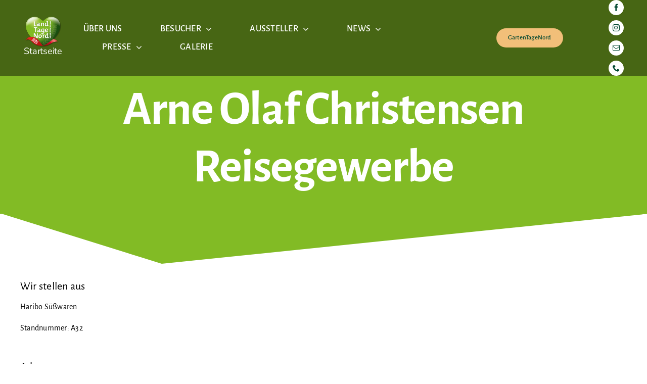

--- FILE ---
content_type: text/html; charset=UTF-8
request_url: https://www.landtagenord.de/aussteller/arne-olaf-christensen-reisegewerbe/
body_size: 25677
content:
<!DOCTYPE html><html class="avada-html-layout-wide avada-html-header-position-top avada-is-100-percent-template" lang="de" prefix="og: http://ogp.me/ns# fb: http://ogp.me/ns/fb#" prefix="og: https://ogp.me/ns#"><head><meta http-equiv="X-UA-Compatible" content="IE=edge" /><meta http-equiv="Content-Type" content="text/html; charset=utf-8"/><meta name="viewport" content="width=device-width, initial-scale=1" /><title>Arne Olaf Christensen Reisegewerbe - LandTageNord</title><meta name="robots" content="index, follow, max-snippet:-1, max-video-preview:-1, max-image-preview:large"/><link rel="canonical" href="https://www.landtagenord.de/aussteller/arne-olaf-christensen-reisegewerbe/" /><meta property="og:locale" content="de_DE" /><meta property="og:type" content="article" /><meta property="og:title" content="Arne Olaf Christensen Reisegewerbe - LandTageNord" /><meta property="og:url" content="https://www.landtagenord.de/aussteller/arne-olaf-christensen-reisegewerbe/" /><meta property="og:site_name" content="LandTageNord" /><meta property="article:section" content="H" /><meta property="og:updated_time" content="2025-08-15T08:41:48+02:00" /><meta name="twitter:card" content="summary_large_image" /><meta name="twitter:title" content="Arne Olaf Christensen Reisegewerbe - LandTageNord" /> <script type="application/ld+json" class="rank-math-schema">{"@context":"https://schema.org","@graph":[{"@type":"BreadcrumbList","@id":"https://www.landtagenord.de/aussteller/arne-olaf-christensen-reisegewerbe/#breadcrumb","itemListElement":[{"@type":"ListItem","position":"1","item":{"@id":"https://www.landtagenord.de","name":"Startseite"}},{"@type":"ListItem","position":"2","item":{"@id":"https://www.landtagenord.de/ausstellerliste-test/","name":"Aussteller"}},{"@type":"ListItem","position":"3","item":{"@id":"https://www.landtagenord.de/aussteller/arne-olaf-christensen-reisegewerbe/","name":"Arne Olaf Christensen Reisegewerbe"}}]}]}</script> <link rel="alternate" type="application/rss+xml" title="LandTageNord &raquo; Feed" href="https://www.landtagenord.de/feed/" /><link rel="alternate" type="application/rss+xml" title="LandTageNord &raquo; Kommentar-Feed" href="https://www.landtagenord.de/comments/feed/" /><link rel="shortcut icon" href="https://www.landtagenord.de/wp-content/uploads/2024/05/ltn-icon-01.png" type="image/x-icon" /><link rel="apple-touch-icon" sizes="180x180" href="https://www.landtagenord.de/wp-content/uploads/2024/05/ltn-icon-02.png"><link rel="icon" sizes="192x192" href="https://www.landtagenord.de/wp-content/uploads/2024/05/ltn-icon-03.png"><meta name="msapplication-TileImage" content="https://www.landtagenord.de/wp-content/uploads/2024/05/ltn-icon-04.png"><link rel="alternate" title="oEmbed (JSON)" type="application/json+oembed" href="https://www.landtagenord.de/wp-json/oembed/1.0/embed?url=https%3A%2F%2Fwww.landtagenord.de%2Faussteller%2Farne-olaf-christensen-reisegewerbe%2F" /><link rel="alternate" title="oEmbed (XML)" type="text/xml+oembed" href="https://www.landtagenord.de/wp-json/oembed/1.0/embed?url=https%3A%2F%2Fwww.landtagenord.de%2Faussteller%2Farne-olaf-christensen-reisegewerbe%2F&#038;format=xml" /><meta property="og:locale" content="de_DE"/><meta property="og:type" content="article"/><meta property="og:site_name" content="LandTageNord"/><meta property="og:title" content="Arne Olaf Christensen Reisegewerbe - LandTageNord"/><meta property="og:url" content="https://www.landtagenord.de/aussteller/arne-olaf-christensen-reisegewerbe/"/><meta property="article:modified_time" content="2025-08-15T06:41:48+01:00"/><meta property="og:image" content=""/><meta property="og:image:width" content=""/><meta property="og:image:height" content=""/><meta property="og:image:type" content=""/><style id='wp-img-auto-sizes-contain-inline-css' type='text/css'>img:is([sizes=auto i],[sizes^="auto," i]){contain-intrinsic-size:3000px 1500px}
/*# sourceURL=wp-img-auto-sizes-contain-inline-css */</style><link rel='stylesheet' id='cf7ic_style-css' href='https://www.landtagenord.de/wp-content/cache/autoptimize/autoptimize_single_446de1ae6bb220cd0e200f36a09eb5de.php?ver=3.3.7' type='text/css' media='all' /><style id='wp-emoji-styles-inline-css' type='text/css'>img.wp-smiley, img.emoji {
		display: inline !important;
		border: none !important;
		box-shadow: none !important;
		height: 1em !important;
		width: 1em !important;
		margin: 0 0.07em !important;
		vertical-align: -0.1em !important;
		background: none !important;
		padding: 0 !important;
	}
/*# sourceURL=wp-emoji-styles-inline-css */</style><style id='wp-block-library-inline-css' type='text/css'>:root{--wp-block-synced-color:#7a00df;--wp-block-synced-color--rgb:122,0,223;--wp-bound-block-color:var(--wp-block-synced-color);--wp-editor-canvas-background:#ddd;--wp-admin-theme-color:#007cba;--wp-admin-theme-color--rgb:0,124,186;--wp-admin-theme-color-darker-10:#006ba1;--wp-admin-theme-color-darker-10--rgb:0,107,160.5;--wp-admin-theme-color-darker-20:#005a87;--wp-admin-theme-color-darker-20--rgb:0,90,135;--wp-admin-border-width-focus:2px}@media (min-resolution:192dpi){:root{--wp-admin-border-width-focus:1.5px}}.wp-element-button{cursor:pointer}:root .has-very-light-gray-background-color{background-color:#eee}:root .has-very-dark-gray-background-color{background-color:#313131}:root .has-very-light-gray-color{color:#eee}:root .has-very-dark-gray-color{color:#313131}:root .has-vivid-green-cyan-to-vivid-cyan-blue-gradient-background{background:linear-gradient(135deg,#00d084,#0693e3)}:root .has-purple-crush-gradient-background{background:linear-gradient(135deg,#34e2e4,#4721fb 50%,#ab1dfe)}:root .has-hazy-dawn-gradient-background{background:linear-gradient(135deg,#faaca8,#dad0ec)}:root .has-subdued-olive-gradient-background{background:linear-gradient(135deg,#fafae1,#67a671)}:root .has-atomic-cream-gradient-background{background:linear-gradient(135deg,#fdd79a,#004a59)}:root .has-nightshade-gradient-background{background:linear-gradient(135deg,#330968,#31cdcf)}:root .has-midnight-gradient-background{background:linear-gradient(135deg,#020381,#2874fc)}:root{--wp--preset--font-size--normal:16px;--wp--preset--font-size--huge:42px}.has-regular-font-size{font-size:1em}.has-larger-font-size{font-size:2.625em}.has-normal-font-size{font-size:var(--wp--preset--font-size--normal)}.has-huge-font-size{font-size:var(--wp--preset--font-size--huge)}.has-text-align-center{text-align:center}.has-text-align-left{text-align:left}.has-text-align-right{text-align:right}.has-fit-text{white-space:nowrap!important}#end-resizable-editor-section{display:none}.aligncenter{clear:both}.items-justified-left{justify-content:flex-start}.items-justified-center{justify-content:center}.items-justified-right{justify-content:flex-end}.items-justified-space-between{justify-content:space-between}.screen-reader-text{border:0;clip-path:inset(50%);height:1px;margin:-1px;overflow:hidden;padding:0;position:absolute;width:1px;word-wrap:normal!important}.screen-reader-text:focus{background-color:#ddd;clip-path:none;color:#444;display:block;font-size:1em;height:auto;left:5px;line-height:normal;padding:15px 23px 14px;text-decoration:none;top:5px;width:auto;z-index:100000}html :where(.has-border-color){border-style:solid}html :where([style*=border-top-color]){border-top-style:solid}html :where([style*=border-right-color]){border-right-style:solid}html :where([style*=border-bottom-color]){border-bottom-style:solid}html :where([style*=border-left-color]){border-left-style:solid}html :where([style*=border-width]){border-style:solid}html :where([style*=border-top-width]){border-top-style:solid}html :where([style*=border-right-width]){border-right-style:solid}html :where([style*=border-bottom-width]){border-bottom-style:solid}html :where([style*=border-left-width]){border-left-style:solid}html :where(img[class*=wp-image-]){height:auto;max-width:100%}:where(figure){margin:0 0 1em}html :where(.is-position-sticky){--wp-admin--admin-bar--position-offset:var(--wp-admin--admin-bar--height,0px)}@media screen and (max-width:600px){html :where(.is-position-sticky){--wp-admin--admin-bar--position-offset:0px}}

/*# sourceURL=wp-block-library-inline-css */</style><style id='global-styles-inline-css' type='text/css'>:root{--wp--preset--aspect-ratio--square: 1;--wp--preset--aspect-ratio--4-3: 4/3;--wp--preset--aspect-ratio--3-4: 3/4;--wp--preset--aspect-ratio--3-2: 3/2;--wp--preset--aspect-ratio--2-3: 2/3;--wp--preset--aspect-ratio--16-9: 16/9;--wp--preset--aspect-ratio--9-16: 9/16;--wp--preset--color--black: #000000;--wp--preset--color--cyan-bluish-gray: #abb8c3;--wp--preset--color--white: #ffffff;--wp--preset--color--pale-pink: #f78da7;--wp--preset--color--vivid-red: #cf2e2e;--wp--preset--color--luminous-vivid-orange: #ff6900;--wp--preset--color--luminous-vivid-amber: #fcb900;--wp--preset--color--light-green-cyan: #7bdcb5;--wp--preset--color--vivid-green-cyan: #00d084;--wp--preset--color--pale-cyan-blue: #8ed1fc;--wp--preset--color--vivid-cyan-blue: #0693e3;--wp--preset--color--vivid-purple: #9b51e0;--wp--preset--color--awb-color-1: #82bb25;--wp--preset--color--awb-color-2: #004731;--wp--preset--color--awb-color-3: #f28f00;--wp--preset--color--awb-color-4: #c7d300;--wp--preset--color--awb-color-5: #ffffff;--wp--preset--color--awb-color-6: #000000;--wp--preset--color--awb-color-7: #212326;--wp--preset--color--awb-color-8: #141617;--wp--preset--color--awb-color-custom-1: #d3cc00;--wp--preset--gradient--vivid-cyan-blue-to-vivid-purple: linear-gradient(135deg,rgb(6,147,227) 0%,rgb(155,81,224) 100%);--wp--preset--gradient--light-green-cyan-to-vivid-green-cyan: linear-gradient(135deg,rgb(122,220,180) 0%,rgb(0,208,130) 100%);--wp--preset--gradient--luminous-vivid-amber-to-luminous-vivid-orange: linear-gradient(135deg,rgb(252,185,0) 0%,rgb(255,105,0) 100%);--wp--preset--gradient--luminous-vivid-orange-to-vivid-red: linear-gradient(135deg,rgb(255,105,0) 0%,rgb(207,46,46) 100%);--wp--preset--gradient--very-light-gray-to-cyan-bluish-gray: linear-gradient(135deg,rgb(238,238,238) 0%,rgb(169,184,195) 100%);--wp--preset--gradient--cool-to-warm-spectrum: linear-gradient(135deg,rgb(74,234,220) 0%,rgb(151,120,209) 20%,rgb(207,42,186) 40%,rgb(238,44,130) 60%,rgb(251,105,98) 80%,rgb(254,248,76) 100%);--wp--preset--gradient--blush-light-purple: linear-gradient(135deg,rgb(255,206,236) 0%,rgb(152,150,240) 100%);--wp--preset--gradient--blush-bordeaux: linear-gradient(135deg,rgb(254,205,165) 0%,rgb(254,45,45) 50%,rgb(107,0,62) 100%);--wp--preset--gradient--luminous-dusk: linear-gradient(135deg,rgb(255,203,112) 0%,rgb(199,81,192) 50%,rgb(65,88,208) 100%);--wp--preset--gradient--pale-ocean: linear-gradient(135deg,rgb(255,245,203) 0%,rgb(182,227,212) 50%,rgb(51,167,181) 100%);--wp--preset--gradient--electric-grass: linear-gradient(135deg,rgb(202,248,128) 0%,rgb(113,206,126) 100%);--wp--preset--gradient--midnight: linear-gradient(135deg,rgb(2,3,129) 0%,rgb(40,116,252) 100%);--wp--preset--font-size--small: 12px;--wp--preset--font-size--medium: 20px;--wp--preset--font-size--large: 24px;--wp--preset--font-size--x-large: 42px;--wp--preset--font-size--normal: 16px;--wp--preset--font-size--xlarge: 32px;--wp--preset--font-size--huge: 48px;--wp--preset--spacing--20: 0.44rem;--wp--preset--spacing--30: 0.67rem;--wp--preset--spacing--40: 1rem;--wp--preset--spacing--50: 1.5rem;--wp--preset--spacing--60: 2.25rem;--wp--preset--spacing--70: 3.38rem;--wp--preset--spacing--80: 5.06rem;--wp--preset--shadow--natural: 6px 6px 9px rgba(0, 0, 0, 0.2);--wp--preset--shadow--deep: 12px 12px 50px rgba(0, 0, 0, 0.4);--wp--preset--shadow--sharp: 6px 6px 0px rgba(0, 0, 0, 0.2);--wp--preset--shadow--outlined: 6px 6px 0px -3px rgb(255, 255, 255), 6px 6px rgb(0, 0, 0);--wp--preset--shadow--crisp: 6px 6px 0px rgb(0, 0, 0);}:where(.is-layout-flex){gap: 0.5em;}:where(.is-layout-grid){gap: 0.5em;}body .is-layout-flex{display: flex;}.is-layout-flex{flex-wrap: wrap;align-items: center;}.is-layout-flex > :is(*, div){margin: 0;}body .is-layout-grid{display: grid;}.is-layout-grid > :is(*, div){margin: 0;}:where(.wp-block-columns.is-layout-flex){gap: 2em;}:where(.wp-block-columns.is-layout-grid){gap: 2em;}:where(.wp-block-post-template.is-layout-flex){gap: 1.25em;}:where(.wp-block-post-template.is-layout-grid){gap: 1.25em;}.has-black-color{color: var(--wp--preset--color--black) !important;}.has-cyan-bluish-gray-color{color: var(--wp--preset--color--cyan-bluish-gray) !important;}.has-white-color{color: var(--wp--preset--color--white) !important;}.has-pale-pink-color{color: var(--wp--preset--color--pale-pink) !important;}.has-vivid-red-color{color: var(--wp--preset--color--vivid-red) !important;}.has-luminous-vivid-orange-color{color: var(--wp--preset--color--luminous-vivid-orange) !important;}.has-luminous-vivid-amber-color{color: var(--wp--preset--color--luminous-vivid-amber) !important;}.has-light-green-cyan-color{color: var(--wp--preset--color--light-green-cyan) !important;}.has-vivid-green-cyan-color{color: var(--wp--preset--color--vivid-green-cyan) !important;}.has-pale-cyan-blue-color{color: var(--wp--preset--color--pale-cyan-blue) !important;}.has-vivid-cyan-blue-color{color: var(--wp--preset--color--vivid-cyan-blue) !important;}.has-vivid-purple-color{color: var(--wp--preset--color--vivid-purple) !important;}.has-black-background-color{background-color: var(--wp--preset--color--black) !important;}.has-cyan-bluish-gray-background-color{background-color: var(--wp--preset--color--cyan-bluish-gray) !important;}.has-white-background-color{background-color: var(--wp--preset--color--white) !important;}.has-pale-pink-background-color{background-color: var(--wp--preset--color--pale-pink) !important;}.has-vivid-red-background-color{background-color: var(--wp--preset--color--vivid-red) !important;}.has-luminous-vivid-orange-background-color{background-color: var(--wp--preset--color--luminous-vivid-orange) !important;}.has-luminous-vivid-amber-background-color{background-color: var(--wp--preset--color--luminous-vivid-amber) !important;}.has-light-green-cyan-background-color{background-color: var(--wp--preset--color--light-green-cyan) !important;}.has-vivid-green-cyan-background-color{background-color: var(--wp--preset--color--vivid-green-cyan) !important;}.has-pale-cyan-blue-background-color{background-color: var(--wp--preset--color--pale-cyan-blue) !important;}.has-vivid-cyan-blue-background-color{background-color: var(--wp--preset--color--vivid-cyan-blue) !important;}.has-vivid-purple-background-color{background-color: var(--wp--preset--color--vivid-purple) !important;}.has-black-border-color{border-color: var(--wp--preset--color--black) !important;}.has-cyan-bluish-gray-border-color{border-color: var(--wp--preset--color--cyan-bluish-gray) !important;}.has-white-border-color{border-color: var(--wp--preset--color--white) !important;}.has-pale-pink-border-color{border-color: var(--wp--preset--color--pale-pink) !important;}.has-vivid-red-border-color{border-color: var(--wp--preset--color--vivid-red) !important;}.has-luminous-vivid-orange-border-color{border-color: var(--wp--preset--color--luminous-vivid-orange) !important;}.has-luminous-vivid-amber-border-color{border-color: var(--wp--preset--color--luminous-vivid-amber) !important;}.has-light-green-cyan-border-color{border-color: var(--wp--preset--color--light-green-cyan) !important;}.has-vivid-green-cyan-border-color{border-color: var(--wp--preset--color--vivid-green-cyan) !important;}.has-pale-cyan-blue-border-color{border-color: var(--wp--preset--color--pale-cyan-blue) !important;}.has-vivid-cyan-blue-border-color{border-color: var(--wp--preset--color--vivid-cyan-blue) !important;}.has-vivid-purple-border-color{border-color: var(--wp--preset--color--vivid-purple) !important;}.has-vivid-cyan-blue-to-vivid-purple-gradient-background{background: var(--wp--preset--gradient--vivid-cyan-blue-to-vivid-purple) !important;}.has-light-green-cyan-to-vivid-green-cyan-gradient-background{background: var(--wp--preset--gradient--light-green-cyan-to-vivid-green-cyan) !important;}.has-luminous-vivid-amber-to-luminous-vivid-orange-gradient-background{background: var(--wp--preset--gradient--luminous-vivid-amber-to-luminous-vivid-orange) !important;}.has-luminous-vivid-orange-to-vivid-red-gradient-background{background: var(--wp--preset--gradient--luminous-vivid-orange-to-vivid-red) !important;}.has-very-light-gray-to-cyan-bluish-gray-gradient-background{background: var(--wp--preset--gradient--very-light-gray-to-cyan-bluish-gray) !important;}.has-cool-to-warm-spectrum-gradient-background{background: var(--wp--preset--gradient--cool-to-warm-spectrum) !important;}.has-blush-light-purple-gradient-background{background: var(--wp--preset--gradient--blush-light-purple) !important;}.has-blush-bordeaux-gradient-background{background: var(--wp--preset--gradient--blush-bordeaux) !important;}.has-luminous-dusk-gradient-background{background: var(--wp--preset--gradient--luminous-dusk) !important;}.has-pale-ocean-gradient-background{background: var(--wp--preset--gradient--pale-ocean) !important;}.has-electric-grass-gradient-background{background: var(--wp--preset--gradient--electric-grass) !important;}.has-midnight-gradient-background{background: var(--wp--preset--gradient--midnight) !important;}.has-small-font-size{font-size: var(--wp--preset--font-size--small) !important;}.has-medium-font-size{font-size: var(--wp--preset--font-size--medium) !important;}.has-large-font-size{font-size: var(--wp--preset--font-size--large) !important;}.has-x-large-font-size{font-size: var(--wp--preset--font-size--x-large) !important;}
/*# sourceURL=global-styles-inline-css */</style><style id='classic-theme-styles-inline-css' type='text/css'>/*! This file is auto-generated */
.wp-block-button__link{color:#fff;background-color:#32373c;border-radius:9999px;box-shadow:none;text-decoration:none;padding:calc(.667em + 2px) calc(1.333em + 2px);font-size:1.125em}.wp-block-file__button{background:#32373c;color:#fff;text-decoration:none}
/*# sourceURL=/wp-includes/css/classic-themes.min.css */</style><link rel='stylesheet' id='contact-form-7-css' href='https://www.landtagenord.de/wp-content/cache/autoptimize/autoptimize_single_64ac31699f5326cb3c76122498b76f66.php?ver=6.1.1' type='text/css' media='all' /><link rel='stylesheet' id='searchandfilter-css' href='https://www.landtagenord.de/wp-content/cache/autoptimize/autoptimize_single_3b954135677c0387989e5fc0404c3439.php?ver=1' type='text/css' media='all' /><link rel='stylesheet' id='borlabs-cookie-custom-css' href='https://www.landtagenord.de/wp-content/cache/autoptimize/autoptimize_single_14d74e3b437342676bfc34a61bbc4008.php?ver=3.3.23-71' type='text/css' media='all' /><link rel='stylesheet' id='child-style-css' href='https://www.landtagenord.de/wp-content/themes/Avada-Child-Theme/style.css?ver=6.9' type='text/css' media='all' /><link rel='stylesheet' id='fusion-dynamic-css-css' href='https://www.landtagenord.de/wp-content/uploads/fusion-styles/33f214e6d847c01b356fd0aae722109d.min.css?ver=3.12.1' type='text/css' media='all' /> <script type="text/javascript" src="https://www.landtagenord.de/wp-includes/js/jquery/jquery.min.js?ver=3.7.1" id="jquery-core-js"></script> <script defer type="text/javascript" src="https://www.landtagenord.de/wp-includes/js/jquery/jquery-migrate.min.js?ver=3.4.1" id="jquery-migrate-js"></script> <script defer data-no-optimize="1" data-no-minify="1" data-cfasync="false" type="text/javascript" src="https://www.landtagenord.de/wp-content/cache/autoptimize/autoptimize_single_6db64fc5134497374407009509eebdb4.php?ver=3.3.23-104" id="borlabs-cookie-config-js"></script> <link rel="https://api.w.org/" href="https://www.landtagenord.de/wp-json/" /><link rel="alternate" title="JSON" type="application/json" href="https://www.landtagenord.de/wp-json/wp/v2/aussteller/30491" /><link rel="EditURI" type="application/rsd+xml" title="RSD" href="https://www.landtagenord.de/xmlrpc.php?rsd" /><meta name="generator" content="WordPress 6.9" /><link rel='shortlink' href='https://www.landtagenord.de/?p=30491' /><style>a.skip-link {
        color: #000 !important;
        background-color: #fff !important;
        opacity: 1 !important;
    }</style><style>/* Stil für den Zurück-nach-oben-Button */
    .fusion-top-top-link {
        background-color: #ffffff !important; /* Weißer Hintergrund */
        color: #000000 !important; /* Schwarze Iconfarbe (z. B. FontAwesome-Symbol) */
        border-radius: 50%; /* Optional: rund */
        display: inline-flex;
        align-items: center;
        justify-content: center;
        width: 40px;
        height: 40px;
        text-decoration: none;
        box-shadow: 0 2px 5px rgba(0, 0, 0, 0.1);
        transition: all 0.3s ease;
    }

    .fusion-top-top-link:hover {
        background-color: #f0f0f0;
        color: #000000;
    }

    /* Optional: Icon speziell anpassen, falls eines über <i> oder :before kommt */
    .fusion-top-top-link i,
    .fusion-top-top-link::before {
        color: #000000 !important;
    }</style><link rel="preload" href="https://www.landtagenord.de/wp-content/themes/Avada/includes/lib/assets/fonts/icomoon/awb-icons.woff" as="font" type="font/woff" crossorigin><link rel="preload" href="//www.landtagenord.de/wp-content/themes/Avada/includes/lib/assets/fonts/fontawesome/webfonts/fa-brands-400.woff2" as="font" type="font/woff2" crossorigin><link rel="preload" href="//www.landtagenord.de/wp-content/themes/Avada/includes/lib/assets/fonts/fontawesome/webfonts/fa-regular-400.woff2" as="font" type="font/woff2" crossorigin><link rel="preload" href="//www.landtagenord.de/wp-content/themes/Avada/includes/lib/assets/fonts/fontawesome/webfonts/fa-solid-900.woff2" as="font" type="font/woff2" crossorigin><style type="text/css" id="css-fb-visibility">@media screen and (max-width: 640px){.fusion-no-small-visibility{display:none !important;}body .sm-text-align-center{text-align:center !important;}body .sm-text-align-left{text-align:left !important;}body .sm-text-align-right{text-align:right !important;}body .sm-flex-align-center{justify-content:center !important;}body .sm-flex-align-flex-start{justify-content:flex-start !important;}body .sm-flex-align-flex-end{justify-content:flex-end !important;}body .sm-mx-auto{margin-left:auto !important;margin-right:auto !important;}body .sm-ml-auto{margin-left:auto !important;}body .sm-mr-auto{margin-right:auto !important;}body .fusion-absolute-position-small{position:absolute;top:auto;width:100%;}.awb-sticky.awb-sticky-small{ position: sticky; top: var(--awb-sticky-offset,0); }}@media screen and (min-width: 641px) and (max-width: 1200px){.fusion-no-medium-visibility{display:none !important;}body .md-text-align-center{text-align:center !important;}body .md-text-align-left{text-align:left !important;}body .md-text-align-right{text-align:right !important;}body .md-flex-align-center{justify-content:center !important;}body .md-flex-align-flex-start{justify-content:flex-start !important;}body .md-flex-align-flex-end{justify-content:flex-end !important;}body .md-mx-auto{margin-left:auto !important;margin-right:auto !important;}body .md-ml-auto{margin-left:auto !important;}body .md-mr-auto{margin-right:auto !important;}body .fusion-absolute-position-medium{position:absolute;top:auto;width:100%;}.awb-sticky.awb-sticky-medium{ position: sticky; top: var(--awb-sticky-offset,0); }}@media screen and (min-width: 1201px){.fusion-no-large-visibility{display:none !important;}body .lg-text-align-center{text-align:center !important;}body .lg-text-align-left{text-align:left !important;}body .lg-text-align-right{text-align:right !important;}body .lg-flex-align-center{justify-content:center !important;}body .lg-flex-align-flex-start{justify-content:flex-start !important;}body .lg-flex-align-flex-end{justify-content:flex-end !important;}body .lg-mx-auto{margin-left:auto !important;margin-right:auto !important;}body .lg-ml-auto{margin-left:auto !important;}body .lg-mr-auto{margin-right:auto !important;}body .fusion-absolute-position-large{position:absolute;top:auto;width:100%;}.awb-sticky.awb-sticky-large{ position: sticky; top: var(--awb-sticky-offset,0); }}</style><meta name="redi-version" content="1.2.7" /><style type="text/css" id="wp-custom-css">/* Ändert die Farbe aller Links auf der Seite */
a {
  color: #ffffff; /* deine Wunschfarbe */
}

/* Ändert die Farbe, wenn man mit der Maus drüberfährt */
a:hover {
  color: #457b9d;
}</style> <script defer src="[data-uri]"></script> <style type="text/css" id="fusion-builder-template-footer-css">.footerlink a{
text-decoration:underline;
color:white;}</style><link rel='stylesheet' id='logo-slider-wp-font-css' href='https://www.landtagenord.de/wp-content/plugins/logo-slider-wp/public/assets/css/font-awesome.min.css?ver=1.0.0' type='text/css' media='all' /><link rel='stylesheet' id='logo-slider-wp-swiper-css-css' href='https://www.landtagenord.de/wp-content/plugins/logo-slider-wp/public/assets/libs/swiper/swiper-bundle.min.css?ver=1.0.0' type='text/css' media='all' /><link rel='stylesheet' id='lgx-logo-slider-style-css' href='https://www.landtagenord.de/wp-content/plugins/logo-slider-wp/public/assets/css/logo-slider-wp-public.min.css?ver=1.0.0' type='text/css' media='all' /><style id='lgx-logo-slider-style-inline-css' type='text/css'>#lgx_logo_slider_app_4541 .lgx_logo_slider{
    
        background-attachment: initial;
        background-size: cover;
        width:100%;
    } #lgx_logo_slider_app_4541 .lgx_app_inner {
    
        padding: 0px 0 0px;
        margin: 0px 0 0px;
    }#lgx_logo_slider_app_4541 .lgx_app_header_title{
        font-size: 42px;
        color:#010101;
        font-weight: 500;
        margin-bottom: 10px;
    } #lgx_logo_slider_app_4541 .lgx_app_header_subtitle{
        font-size: 16px;
        color:#888888;
        font-weight: 400;
        margin-bottom: 35px;
    }#lgx_logo_slider_app_4541 .lgx_app_item .lgx_app_item_title  {
        color: #111111;
        font-size: 20px;
        font-weight: 600;
        margin-bottom: 0px;
    }#lgx_logo_slider_app_4541 .lgx_app_item .lgx_app_item_desc  {
        font-size: 20px;
        color: #555555;
        font-weight: 400;
         margin-bottom: 0px;
    }#lgx_logo_slider_app_4541 .lgx_app_item .lgx_app_item_figure .lgx_app_item_img {
    
    
    }#lgx_logo_slider_app_4541 .lgx_app_item .lgx_app_item_inner:hover .lgx_app_item_figure .lgx_app_item_img{
        transition: background-color 0.5s ease;
    
    }#lgx_logo_slider_app_4541 .lgx_app_item .lgx_app_item_inner  {
    
    
        padding: 0px;
        margin: 0px;
       
    } #lgx_logo_slider_app_4541 .lgx_app_item .lgx_app_item_inner:hover  {
    
    

    } #lgx_logo_slider_app_4541 .lgx_logo_carousel  {padding-bottom: 45px;}
#lgx_logo_slider_app_4541 .lgx_logo_carousel .lgx_lsw_pagination .swiper-pagination-bullet{
        background: #869791;
        opacity: 1;
    } #lgx_logo_slider_app_4541 .lgx_logo_carousel .lgx_lsw_pagination .swiper-pagination-bullet-active{
        background: #222b30;
    }#lgx_logo_slider_app_4541 .lgx_logo_carousel .lgx_lsw_pagination .swiper-pagination-bullet-active-main{
        background: #222b30;
    }#lgx_logo_slider_app_4541 .lgx_logo_carousel .lgx_lsw_nav_button{
        color: rgb(0,71,49);
        background-color: rgb(130,187,37);
        font-size: 22px;
        width: 30px;
        height: 30px;
        padding: 0px;
    border: 0px solid #161E54;
        border-radius: 4px;
    }
    #lgx_logo_slider_app_4541 .lgx_logo_carousel .lgx_lsw_nav_button:hover{
        border-color: #88E0EF;
     
    }
    #lgx_logo_slider_app_4541 .lgx_app_item .lgx_app_item_img  {
    max-width:100%;
    max-height:100px;
    object-fit: scale-down;       
}
/*# sourceURL=lgx-logo-slider-style-inline-css */</style></head><body class="wp-singular aussteller-template-default single single-aussteller postid-30491 wp-theme-Avada wp-child-theme-Avada-Child-Theme awb-no-sidebars fusion-image-hovers fusion-pagination-sizing fusion-button_type-flat fusion-button_span-no fusion-button_gradient-radial avada-image-rollover-circle-yes avada-image-rollover-yes avada-image-rollover-direction-left fusion-body ltr fusion-sticky-header no-tablet-sticky-header no-mobile-sticky-header no-mobile-slidingbar no-mobile-totop avada-has-rev-slider-styles fusion-disable-outline fusion-sub-menu-fade mobile-logo-pos-left layout-wide-mode avada-has-boxed-modal-shadow-none layout-scroll-offset-full avada-has-zero-margin-offset-top fusion-top-header menu-text-align-center mobile-menu-design-classic fusion-show-pagination-text fusion-header-layout-v3 avada-responsive avada-footer-fx-none avada-menu-highlight-style-bar fusion-search-form-clean fusion-main-menu-search-overlay fusion-avatar-circle avada-dropdown-styles avada-blog-layout-large avada-blog-archive-layout-large avada-header-shadow-no avada-menu-icon-position-left avada-has-megamenu-shadow avada-has-mobile-menu-search avada-has-main-nav-search-icon avada-has-breadcrumb-mobile-hidden avada-has-titlebar-hide avada-header-border-color-full-transparent avada-has-pagination-width_height avada-flyout-menu-direction-fade avada-ec-views-v1" data-awb-post-id="30491"> <a class="skip-link screen-reader-text" href="#content">Zum Inhalt springen</a><div id="boxed-wrapper"><div id="wrapper" class="fusion-wrapper"><div id="home" style="position:relative;top:-1px;"></div><div class="fusion-tb-header"><div class="fusion-fullwidth fullwidth-box fusion-builder-row-1 fusion-flex-container has-pattern-background has-mask-background hundred-percent-fullwidth non-hundred-percent-height-scrolling fusion-sticky-container fusion-custom-z-index fusion-absolute-container fusion-absolute-position-small fusion-absolute-position-medium fusion-absolute-position-large" style="--awb-border-radius-top-left:0px;--awb-border-radius-top-right:0px;--awb-border-radius-bottom-right:0px;--awb-border-radius-bottom-left:0px;--awb-z-index:20000;--awb-background-color:rgba(0,0,0,0.45);--awb-sticky-background-color:var(--awb-color2) !important;--awb-flex-wrap:wrap;" data-transition-offset="0" data-scroll-offset="200" data-sticky-small-visibility="1" data-sticky-medium-visibility="1" data-sticky-large-visibility="1" ><div class="fusion-builder-row fusion-row fusion-flex-align-items-flex-start fusion-flex-justify-content-space-evenly fusion-flex-content-wrap" style="width:104% !important;max-width:104% !important;margin-left: calc(-4% / 2 );margin-right: calc(-4% / 2 );"><div class="fusion-layout-column fusion_builder_column fusion-builder-column-0 fusion-flex-column fusion-flex-align-self-stretch" style="--awb-bg-size:cover;--awb-width-large:10%;--awb-margin-top-large:0px;--awb-spacing-right-large:19.2%;--awb-margin-bottom-large:0px;--awb-spacing-left-large:19.2%;--awb-width-medium:16.666666666667%;--awb-order-medium:0;--awb-spacing-right-medium:11.52%;--awb-spacing-left-medium:10.368%;--awb-width-small:33.333333333333%;--awb-order-small:0;--awb-margin-top-small:10px;--awb-spacing-right-small:5.76%;--awb-spacing-left-small:5.184%;" data-scroll-devices="small-visibility,medium-visibility,large-visibility"><div class="fusion-column-wrapper fusion-column-has-shadow fusion-flex-justify-content-center fusion-content-layout-column"><div class="fusion-image-element awb-imageframe-style awb-imageframe-style-below awb-imageframe-style-1" style="text-align:center;--awb-caption-title-color:var(--awb-color5);--awb-caption-text-color:var(--awb-color5);--awb-caption-margin-top:-10px;--awb-caption-margin-bottom:15px;--awb-max-width:90px;--awb-caption-title-font-family:&quot;Nunito Sans&quot;;--awb-caption-title-font-weight:400;--awb-caption-title-font-style:normal;--awb-caption-title-size:18px;--awb-caption-title-transform:var(--h5_typography-text-transform);--awb-caption-title-line-height:var(--h5_typography-line-height);--awb-caption-title-letter-spacing:var(--h5_typography-letter-spacing);--awb-caption-text-font-family:&quot;Nunito Sans&quot;;--awb-caption-text-font-style:normal;--awb-caption-text-font-weight:400;"><span class=" fusion-imageframe imageframe-none imageframe-1 hover-type-none"><a class="fusion-no-lightbox" href="https://www.landtagenord.de/" target="_self" aria-label="LTN-2026-Herzlogo-RGB"><img fetchpriority="high" decoding="async" width="2000" height="2000" src="https://www.landtagenord.de/wp-content/uploads/2025/12/LTN-2026-Herzlogo-RGB.png" class="img-responsive wp-image-31648" srcset="https://www.landtagenord.de/wp-content/uploads/2025/12/LTN-2026-Herzlogo-RGB-400x400.png 400w, https://www.landtagenord.de/wp-content/uploads/2025/12/LTN-2026-Herzlogo-RGB.png 2000w" sizes="(max-width: 640px) 100vw, 2000px" alt="LTN 2026 Herzlogo RGB"></a></span><div class="awb-imageframe-caption-container" style="text-align:center;"><div class="awb-imageframe-caption"><h5 class="awb-imageframe-caption-title">Startseite</h5></div></div></div></div></div><div class="fusion-layout-column fusion_builder_column fusion-builder-column-1 awb-sticky awb-sticky-small awb-sticky-medium awb-sticky-large fusion_builder_column_3_5 3_5 fusion-flex-column fusion-flex-align-self-center fusion-no-small-visibility fusion-no-medium-visibility" style="--awb-bg-size:cover;--awb-width-large:60%;--awb-margin-top-large:10px;--awb-spacing-right-large:0%;--awb-margin-bottom-large:10px;--awb-spacing-left-large:0%;--awb-width-medium:60%;--awb-order-medium:1;--awb-spacing-right-medium:0%;--awb-spacing-left-medium:0%;--awb-width-small:100%;--awb-order-small:1;--awb-spacing-right-small:1.92%;--awb-spacing-left-small:1.92%;" data-scroll-devices="small-visibility,medium-visibility,large-visibility"><div class="fusion-column-wrapper fusion-column-has-shadow fusion-flex-justify-content-space-evenly fusion-content-layout-row fusion-flex-align-items-center"><nav class="awb-menu awb-menu_row awb-menu_em-hover mobile-mode-collapse-to-button awb-menu_icons-left awb-menu_dc-yes mobile-trigger-fullwidth-off awb-menu_mobile-toggle awb-menu_indent-left mobile-size-full-absolute loading mega-menu-loading awb-menu_desktop awb-menu_dropdown awb-menu_expand-right awb-menu_transition-slide_up" style="--awb-font-size:18px;--awb-line-height:1.4;--awb-gap:75px;--awb-color:var(--awb-color5);--awb-letter-spacing:0.015em;--awb-active-color:var(--awb-color5);--awb-submenu-color:var(--awb-color2);--awb-submenu-bg:var(--awb-color4);--awb-submenu-sep-color:var(--awb-color2);--awb-main-justify-content:flex-start;--awb-mobile-justify:flex-start;--awb-mobile-caret-left:auto;--awb-mobile-caret-right:0;--awb-fusion-font-family-typography:&quot;Alegreya Sans&quot;;--awb-fusion-font-style-typography:normal;--awb-fusion-font-weight-typography:500;--awb-fusion-font-family-submenu-typography:inherit;--awb-fusion-font-style-submenu-typography:normal;--awb-fusion-font-weight-submenu-typography:400;--awb-fusion-font-family-mobile-typography:inherit;--awb-fusion-font-style-mobile-typography:normal;--awb-fusion-font-weight-mobile-typography:400;" aria-label="LTN Menü" data-breakpoint="1200" data-count="0" data-transition-type="fade" data-transition-time="300" data-expand="right"><button type="button" class="awb-menu__m-toggle awb-menu__m-toggle_no-text" aria-expanded="false" aria-controls="menu-ltn-menue"><span class="awb-menu__m-toggle-inner"><span class="collapsed-nav-text"><span class="screen-reader-text">Toggle Navigation</span></span><span class="awb-menu__m-collapse-icon awb-menu__m-collapse-icon_no-text"><span class="awb-menu__m-collapse-icon-open awb-menu__m-collapse-icon-open_no-text fa-bars fas"></span><span class="awb-menu__m-collapse-icon-close awb-menu__m-collapse-icon-close_no-text fa-times fas"></span></span></span></button><ul id="menu-ltn-menue" class="fusion-menu awb-menu__main-ul awb-menu__main-ul_row"><li  id="menu-item-554"  class="menu-item menu-item-type-post_type menu-item-object-page menu-item-554 awb-menu__li awb-menu__main-li awb-menu__main-li_regular"  data-item-id="554"><span class="awb-menu__main-background-default awb-menu__main-background-default_fade"></span><span class="awb-menu__main-background-active awb-menu__main-background-active_fade"></span><a  href="https://www.landtagenord.de/ueber-uns/" class="awb-menu__main-a awb-menu__main-a_regular"><span class="menu-text">ÜBER UNS</span></a></li><li  id="menu-item-553"  class="menu-item menu-item-type-post_type menu-item-object-page menu-item-has-children menu-item-553 awb-menu__li awb-menu__main-li awb-menu__main-li_regular"  data-item-id="553"><span class="awb-menu__main-background-default awb-menu__main-background-default_fade"></span><span class="awb-menu__main-background-active awb-menu__main-background-active_fade"></span><a  href="https://www.landtagenord.de/besuchen/" class="awb-menu__main-a awb-menu__main-a_regular"><span class="menu-text">BESUCHER</span><span class="awb-menu__open-nav-submenu-hover"></span></a><button type="button" aria-label="Open submenu of BESUCHER" aria-expanded="false" class="awb-menu__open-nav-submenu_mobile awb-menu__open-nav-submenu_main"></button><ul class="awb-menu__sub-ul awb-menu__sub-ul_main"><li  id="menu-item-23344"  class="menu-item menu-item-type-post_type menu-item-object-page menu-item-23344 awb-menu__li awb-menu__sub-li" ><a  href="https://www.landtagenord.de/infos/" class="awb-menu__sub-a"><span>Infos Besucher</span></a></li><li  id="menu-item-660"  class="menu-item menu-item-type-post_type menu-item-object-page menu-item-660 awb-menu__li awb-menu__sub-li" ><a  href="https://www.landtagenord.de/themenwelten/" class="awb-menu__sub-a"><span>Themenwelten</span></a></li><li  id="menu-item-24832"  class="menu-item menu-item-type-post_type menu-item-object-page menu-item-24832 awb-menu__li awb-menu__sub-li" ><a  href="https://www.landtagenord.de/programm/" class="awb-menu__sub-a"><span>Programm</span></a></li><li  id="menu-item-23165"  class="menu-item menu-item-type-post_type menu-item-object-page menu-item-23165 awb-menu__li awb-menu__sub-li" ><a  href="https://www.landtagenord.de/ausstellerliste/" class="awb-menu__sub-a"><span>Ausstellerliste</span></a></li><li  id="menu-item-23325"  class="menu-item menu-item-type-post_type menu-item-object-page menu-item-23325 awb-menu__li awb-menu__sub-li" ><a  href="https://www.landtagenord.de/aussteller-news/" class="awb-menu__sub-a"><span>Aussteller-News</span></a></li></ul></li><li  id="menu-item-552"  class="menu-item menu-item-type-post_type menu-item-object-page menu-item-has-children menu-item-552 awb-menu__li awb-menu__main-li awb-menu__main-li_regular"  data-item-id="552"><span class="awb-menu__main-background-default awb-menu__main-background-default_fade"></span><span class="awb-menu__main-background-active awb-menu__main-background-active_fade"></span><a  href="https://www.landtagenord.de/austellen/" class="awb-menu__main-a awb-menu__main-a_regular"><span class="menu-text">AUSSTELLER</span><span class="awb-menu__open-nav-submenu-hover"></span></a><button type="button" aria-label="Open submenu of AUSSTELLER" aria-expanded="false" class="awb-menu__open-nav-submenu_mobile awb-menu__open-nav-submenu_main"></button><ul class="awb-menu__sub-ul awb-menu__sub-ul_main"><li  id="menu-item-23370"  class="menu-item menu-item-type-post_type menu-item-object-page menu-item-23370 awb-menu__li awb-menu__sub-li" ><a  href="https://www.landtagenord.de/infos-aussteller/" class="awb-menu__sub-a"><span>Infos Aussteller</span></a></li><li  id="menu-item-662"  class="menu-item menu-item-type-post_type menu-item-object-page menu-item-662 awb-menu__li awb-menu__sub-li" ><a  href="https://www.landtagenord.de/anmeldung/" class="awb-menu__sub-a"><span>Anmeldung</span></a></li><li  id="menu-item-661"  class="menu-item menu-item-type-post_type menu-item-object-page menu-item-661 awb-menu__li awb-menu__sub-li" ><a  href="https://www.landtagenord.de/service/" class="awb-menu__sub-a"><span>Service</span></a></li><li  id="menu-item-23046"  class="menu-item menu-item-type-post_type menu-item-object-page menu-item-23046 awb-menu__li awb-menu__sub-li" ><a  href="https://www.landtagenord.de/ausstellerliste/" class="awb-menu__sub-a"><span>Ausstellerliste</span></a></li></ul></li><li  id="menu-item-16054"  class="menu-item menu-item-type-post_type menu-item-object-page menu-item-has-children menu-item-16054 awb-menu__li awb-menu__main-li awb-menu__main-li_regular"  data-item-id="16054"><span class="awb-menu__main-background-default awb-menu__main-background-default_fade"></span><span class="awb-menu__main-background-active awb-menu__main-background-active_fade"></span><a  href="https://www.landtagenord.de/news/" class="awb-menu__main-a awb-menu__main-a_regular"><span class="menu-text">NEWS</span><span class="awb-menu__open-nav-submenu-hover"></span></a><button type="button" aria-label="Open submenu of NEWS" aria-expanded="false" class="awb-menu__open-nav-submenu_mobile awb-menu__open-nav-submenu_main"></button><ul class="awb-menu__sub-ul awb-menu__sub-ul_main"><li  id="menu-item-26987"  class="menu-item menu-item-type-post_type menu-item-object-page menu-item-26987 awb-menu__li awb-menu__sub-li" ><a  href="https://www.landtagenord.de/news/" class="awb-menu__sub-a"><span>LandTage-News</span></a></li><li  id="menu-item-26953"  class="menu-item menu-item-type-post_type menu-item-object-page menu-item-26953 awb-menu__li awb-menu__sub-li" ><a  href="https://www.landtagenord.de/aussteller-news/" class="awb-menu__sub-a"><span>Aussteller-News</span></a></li></ul></li><li  id="menu-item-1322"  class="menu-item menu-item-type-post_type menu-item-object-page menu-item-has-children menu-item-1322 awb-menu__li awb-menu__main-li awb-menu__main-li_regular"  data-item-id="1322"><span class="awb-menu__main-background-default awb-menu__main-background-default_fade"></span><span class="awb-menu__main-background-active awb-menu__main-background-active_fade"></span><a  href="https://www.landtagenord.de/presse/" class="awb-menu__main-a awb-menu__main-a_regular"><span class="menu-text">PRESSE</span><span class="awb-menu__open-nav-submenu-hover"></span></a><button type="button" aria-label="Open submenu of PRESSE" aria-expanded="false" class="awb-menu__open-nav-submenu_mobile awb-menu__open-nav-submenu_main"></button><ul class="awb-menu__sub-ul awb-menu__sub-ul_main"><li  id="menu-item-24922"  class="menu-item menu-item-type-post_type menu-item-object-page menu-item-24922 awb-menu__li awb-menu__sub-li" ><a  href="https://www.landtagenord.de/presse/kontakt/" class="awb-menu__sub-a"><span>Kontakt</span></a></li></ul></li><li  id="menu-item-26395"  class="menu-item menu-item-type-post_type menu-item-object-page menu-item-26395 awb-menu__li awb-menu__main-li awb-menu__main-li_regular"  data-item-id="26395"><span class="awb-menu__main-background-default awb-menu__main-background-default_fade"></span><span class="awb-menu__main-background-active awb-menu__main-background-active_fade"></span><a  href="https://www.landtagenord.de/galerie/" class="awb-menu__main-a awb-menu__main-a_regular"><span class="menu-text">GALERIE</span></a></li></ul></nav></div></div><div class="fusion-layout-column fusion_builder_column fusion-builder-column-2 awb-sticky awb-sticky-small awb-sticky-medium awb-sticky-large fusion_builder_column_1_6 1_6 fusion-flex-column fusion-flex-align-self-center fusion-no-small-visibility fusion-no-medium-visibility" style="--awb-bg-size:cover;--awb-width-large:16.666666666667%;--awb-margin-top-large:10px;--awb-spacing-right-large:0%;--awb-margin-bottom-large:10px;--awb-spacing-left-large:0%;--awb-width-medium:16.666666666667%;--awb-order-medium:1;--awb-spacing-right-medium:0%;--awb-spacing-left-medium:0%;--awb-width-small:100%;--awb-order-small:1;--awb-spacing-right-small:1.92%;--awb-spacing-left-small:1.92%;" data-scroll-devices="small-visibility,medium-visibility,large-visibility"><div class="fusion-column-wrapper fusion-column-has-shadow fusion-flex-justify-content-center fusion-content-layout-row fusion-flex-align-items-center"><div ><a class="fusion-button button-flat button-medium button-custom fusion-button-default button-1 fusion-button-default-span fusion-button-default-type" style="--button_accent_color:var(--awb-color2);--button_accent_hover_color:var(--awb-color4);--button_border_hover_color:var(--awb-color1);--button_gradient_top_color:#f2bf79;--button_gradient_bottom_color:#f2bf79;--button_gradient_top_color_hover:#004731;--button_gradient_bottom_color_hover:#004731;" target="_self" href="https://www.landtagenord.de/gartentagenord/"><span class="fusion-button-text awb-button__text awb-button__text--default">GartenTageNord</span></a></div></div></div><div class="fusion-layout-column fusion_builder_column fusion-builder-column-3 awb-sticky awb-sticky-small awb-sticky-medium awb-sticky-large fusion_builder_column_1_2 1_2 fusion-flex-column fusion-flex-align-self-center fusion-no-large-visibility" style="--awb-bg-size:cover;--awb-width-large:50%;--awb-margin-top-large:0px;--awb-spacing-right-large:0%;--awb-margin-bottom-large:0px;--awb-spacing-left-large:0%;--awb-width-medium:16.666666666667%;--awb-order-medium:3;--awb-spacing-right-medium:10.368%;--awb-spacing-left-medium:0%;--awb-width-small:33.333333333333%;--awb-order-small:3;--awb-margin-top-small:10px;--awb-spacing-right-small:5.184%;--awb-spacing-left-small:0%;"><div class="fusion-column-wrapper fusion-column-has-shadow fusion-flex-justify-content-flex-end fusion-content-layout-row fusion-flex-align-items-center"><nav class="awb-menu awb-menu_row awb-menu_em-hover mobile-mode-collapse-to-button awb-menu_icons-left awb-menu_dc-yes mobile-trigger-fullwidth-off awb-menu_mobile-accordion awb-menu_indent-right mobile-size-full-absolute loading mega-menu-loading awb-menu_desktop awb-menu_dropdown awb-menu_expand-right awb-menu_transition-slide_up" style="--awb-font-size:18px;--awb-line-height:1.4;--awb-gap:75px;--awb-align-items:flex-start;--awb-justify-content:flex-end;--awb-color:var(--awb-color5);--awb-letter-spacing:0.015em;--awb-active-color:var(--awb-color5);--awb-submenu-color:var(--awb-color2);--awb-submenu-bg:var(--awb-color4);--awb-submenu-sep-color:var(--awb-color2);--awb-main-justify-content:flex-start;--awb-mobile-nav-button-align-hor:flex-end;--awb-mobile-trigger-color:var(--awb-color2);--awb-mobile-trigger-background-color:var(--awb-color4);--awb-mobile-justify:flex-end;--awb-mobile-caret-left:0;--awb-mobile-caret-right:auto;--awb-fusion-font-family-typography:&quot;Alegreya Sans&quot;;--awb-fusion-font-style-typography:normal;--awb-fusion-font-weight-typography:500;--awb-fusion-font-family-submenu-typography:inherit;--awb-fusion-font-style-submenu-typography:normal;--awb-fusion-font-weight-submenu-typography:400;--awb-fusion-font-family-mobile-typography:inherit;--awb-fusion-font-style-mobile-typography:normal;--awb-fusion-font-weight-mobile-typography:400;" aria-label="LTN Menü" data-breakpoint="1200" data-count="1" data-transition-type="fade" data-transition-time="300" data-expand="right"><button type="button" class="awb-menu__m-toggle awb-menu__m-toggle_no-text" aria-expanded="false" aria-controls="menu-ltn-menue"><span class="awb-menu__m-toggle-inner"><span class="collapsed-nav-text"><span class="screen-reader-text">Toggle Navigation</span></span><span class="awb-menu__m-collapse-icon awb-menu__m-collapse-icon_no-text"><span class="awb-menu__m-collapse-icon-open awb-menu__m-collapse-icon-open_no-text fa-bars fas"></span><span class="awb-menu__m-collapse-icon-close awb-menu__m-collapse-icon-close_no-text fa-times fas"></span></span></span></button><ul id="menu-ltn-menue-1" class="fusion-menu awb-menu__main-ul awb-menu__main-ul_row"><li   class="menu-item menu-item-type-post_type menu-item-object-page menu-item-554 awb-menu__li awb-menu__main-li awb-menu__main-li_regular"  data-item-id="554"><span class="awb-menu__main-background-default awb-menu__main-background-default_fade"></span><span class="awb-menu__main-background-active awb-menu__main-background-active_fade"></span><a  href="https://www.landtagenord.de/ueber-uns/" class="awb-menu__main-a awb-menu__main-a_regular"><span class="menu-text">ÜBER UNS</span></a></li><li   class="menu-item menu-item-type-post_type menu-item-object-page menu-item-has-children menu-item-553 awb-menu__li awb-menu__main-li awb-menu__main-li_regular"  data-item-id="553"><span class="awb-menu__main-background-default awb-menu__main-background-default_fade"></span><span class="awb-menu__main-background-active awb-menu__main-background-active_fade"></span><a  href="https://www.landtagenord.de/besuchen/" class="awb-menu__main-a awb-menu__main-a_regular"><span class="menu-text">BESUCHER</span><span class="awb-menu__open-nav-submenu-hover"></span></a><button type="button" aria-label="Open submenu of BESUCHER" aria-expanded="false" class="awb-menu__open-nav-submenu_mobile awb-menu__open-nav-submenu_main"></button><ul class="awb-menu__sub-ul awb-menu__sub-ul_main"><li   class="menu-item menu-item-type-post_type menu-item-object-page menu-item-23344 awb-menu__li awb-menu__sub-li" ><a  href="https://www.landtagenord.de/infos/" class="awb-menu__sub-a"><span>Infos Besucher</span></a></li><li   class="menu-item menu-item-type-post_type menu-item-object-page menu-item-660 awb-menu__li awb-menu__sub-li" ><a  href="https://www.landtagenord.de/themenwelten/" class="awb-menu__sub-a"><span>Themenwelten</span></a></li><li   class="menu-item menu-item-type-post_type menu-item-object-page menu-item-24832 awb-menu__li awb-menu__sub-li" ><a  href="https://www.landtagenord.de/programm/" class="awb-menu__sub-a"><span>Programm</span></a></li><li   class="menu-item menu-item-type-post_type menu-item-object-page menu-item-23165 awb-menu__li awb-menu__sub-li" ><a  href="https://www.landtagenord.de/ausstellerliste/" class="awb-menu__sub-a"><span>Ausstellerliste</span></a></li><li   class="menu-item menu-item-type-post_type menu-item-object-page menu-item-23325 awb-menu__li awb-menu__sub-li" ><a  href="https://www.landtagenord.de/aussteller-news/" class="awb-menu__sub-a"><span>Aussteller-News</span></a></li></ul></li><li   class="menu-item menu-item-type-post_type menu-item-object-page menu-item-has-children menu-item-552 awb-menu__li awb-menu__main-li awb-menu__main-li_regular"  data-item-id="552"><span class="awb-menu__main-background-default awb-menu__main-background-default_fade"></span><span class="awb-menu__main-background-active awb-menu__main-background-active_fade"></span><a  href="https://www.landtagenord.de/austellen/" class="awb-menu__main-a awb-menu__main-a_regular"><span class="menu-text">AUSSTELLER</span><span class="awb-menu__open-nav-submenu-hover"></span></a><button type="button" aria-label="Open submenu of AUSSTELLER" aria-expanded="false" class="awb-menu__open-nav-submenu_mobile awb-menu__open-nav-submenu_main"></button><ul class="awb-menu__sub-ul awb-menu__sub-ul_main"><li   class="menu-item menu-item-type-post_type menu-item-object-page menu-item-23370 awb-menu__li awb-menu__sub-li" ><a  href="https://www.landtagenord.de/infos-aussteller/" class="awb-menu__sub-a"><span>Infos Aussteller</span></a></li><li   class="menu-item menu-item-type-post_type menu-item-object-page menu-item-662 awb-menu__li awb-menu__sub-li" ><a  href="https://www.landtagenord.de/anmeldung/" class="awb-menu__sub-a"><span>Anmeldung</span></a></li><li   class="menu-item menu-item-type-post_type menu-item-object-page menu-item-661 awb-menu__li awb-menu__sub-li" ><a  href="https://www.landtagenord.de/service/" class="awb-menu__sub-a"><span>Service</span></a></li><li   class="menu-item menu-item-type-post_type menu-item-object-page menu-item-23046 awb-menu__li awb-menu__sub-li" ><a  href="https://www.landtagenord.de/ausstellerliste/" class="awb-menu__sub-a"><span>Ausstellerliste</span></a></li></ul></li><li   class="menu-item menu-item-type-post_type menu-item-object-page menu-item-has-children menu-item-16054 awb-menu__li awb-menu__main-li awb-menu__main-li_regular"  data-item-id="16054"><span class="awb-menu__main-background-default awb-menu__main-background-default_fade"></span><span class="awb-menu__main-background-active awb-menu__main-background-active_fade"></span><a  href="https://www.landtagenord.de/news/" class="awb-menu__main-a awb-menu__main-a_regular"><span class="menu-text">NEWS</span><span class="awb-menu__open-nav-submenu-hover"></span></a><button type="button" aria-label="Open submenu of NEWS" aria-expanded="false" class="awb-menu__open-nav-submenu_mobile awb-menu__open-nav-submenu_main"></button><ul class="awb-menu__sub-ul awb-menu__sub-ul_main"><li   class="menu-item menu-item-type-post_type menu-item-object-page menu-item-26987 awb-menu__li awb-menu__sub-li" ><a  href="https://www.landtagenord.de/news/" class="awb-menu__sub-a"><span>LandTage-News</span></a></li><li   class="menu-item menu-item-type-post_type menu-item-object-page menu-item-26953 awb-menu__li awb-menu__sub-li" ><a  href="https://www.landtagenord.de/aussteller-news/" class="awb-menu__sub-a"><span>Aussteller-News</span></a></li></ul></li><li   class="menu-item menu-item-type-post_type menu-item-object-page menu-item-has-children menu-item-1322 awb-menu__li awb-menu__main-li awb-menu__main-li_regular"  data-item-id="1322"><span class="awb-menu__main-background-default awb-menu__main-background-default_fade"></span><span class="awb-menu__main-background-active awb-menu__main-background-active_fade"></span><a  href="https://www.landtagenord.de/presse/" class="awb-menu__main-a awb-menu__main-a_regular"><span class="menu-text">PRESSE</span><span class="awb-menu__open-nav-submenu-hover"></span></a><button type="button" aria-label="Open submenu of PRESSE" aria-expanded="false" class="awb-menu__open-nav-submenu_mobile awb-menu__open-nav-submenu_main"></button><ul class="awb-menu__sub-ul awb-menu__sub-ul_main"><li   class="menu-item menu-item-type-post_type menu-item-object-page menu-item-24922 awb-menu__li awb-menu__sub-li" ><a  href="https://www.landtagenord.de/presse/kontakt/" class="awb-menu__sub-a"><span>Kontakt</span></a></li></ul></li><li   class="menu-item menu-item-type-post_type menu-item-object-page menu-item-26395 awb-menu__li awb-menu__main-li awb-menu__main-li_regular"  data-item-id="26395"><span class="awb-menu__main-background-default awb-menu__main-background-default_fade"></span><span class="awb-menu__main-background-active awb-menu__main-background-active_fade"></span><a  href="https://www.landtagenord.de/galerie/" class="awb-menu__main-a awb-menu__main-a_regular"><span class="menu-text">GALERIE</span></a></li></ul></nav></div></div><div class="fusion-layout-column fusion_builder_column fusion-builder-column-4 fusion_builder_column_1_3 1_3 fusion-flex-column fusion-flex-align-self-center fusion-no-small-visibility fusion-no-large-visibility" style="--awb-bg-size:cover;--awb-width-large:33.333333333333%;--awb-margin-top-large:0px;--awb-spacing-right-large:5.76%;--awb-margin-bottom-large:20px;--awb-spacing-left-large:5.76%;--awb-width-medium:60%;--awb-order-medium:2;--awb-spacing-right-medium:3.2%;--awb-margin-bottom-medium:0px;--awb-spacing-left-medium:3.2%;--awb-width-small:33.333333333333%;--awb-order-small:2;--awb-spacing-right-small:5.76%;--awb-spacing-left-small:5.76%;" data-scroll-devices="small-visibility,medium-visibility,large-visibility"><div class="fusion-column-wrapper fusion-column-has-shadow fusion-flex-justify-content-center fusion-content-layout-row"><div ><a class="fusion-button button-flat fusion-button-default-size button-custom fusion-button-default button-2 fusion-button-default-span fusion-button-default-type" style="--button_accent_color:var(--awb-color2);--button_accent_hover_color:var(--awb-color4);--button_border_hover_color:var(--awb-color1);--button_border_width-top:-30px;--button_border_width-right:-30px;--button_border_width-bottom:-30px;--button_border_width-left:-30px;--button_gradient_top_color:#f2bf79;--button_gradient_bottom_color:#f2bf79;--button_gradient_top_color_hover:#004731;--button_gradient_bottom_color_hover:#004731;--button_padding-right:8px;--button_padding-left:8px;--button_margin-right:20px;" target="_self" href="https://www.landtagenord.de/gartentagenord/"><span class="fusion-button-text awb-button__text awb-button__text--default">GartenTageNord</span></a></div><div class="fusion-social-links fusion-social-links-1 fusion-no-small-visibility" style="--awb-margin-top:0px;--awb-margin-right:0px;--awb-margin-bottom:0px;--awb-margin-left:0px;--awb-alignment:right;--awb-box-border-top:0px;--awb-box-border-right:0px;--awb-box-border-bottom:0px;--awb-box-border-left:0px;--awb-icon-colors-hover:var(--awb-color2);--awb-box-colors-hover:var(--awb-color1);--awb-box-border-color:var(--awb-color5);--awb-box-border-color-hover:var(--awb-color4);"><div class="fusion-social-networks boxed-icons color-type-custom"><div class="fusion-social-networks-wrapper"><a class="fusion-social-network-icon fusion-tooltip fusion-facebook awb-icon-facebook" style="color:var(--awb-color2);font-size:14px;width:14px;background-color:var(--awb-color5);border-color:var(--awb-color5);border-radius:20px;" title="Facebook" aria-label="facebook" target="_blank" rel="noopener noreferrer" href="https://www.facebook.com/LandTageNord"></a><a class="fusion-social-network-icon fusion-tooltip fusion-instagram awb-icon-instagram" style="color:var(--awb-color2);font-size:14px;width:14px;background-color:var(--awb-color5);border-color:var(--awb-color5);border-radius:20px;" title="Instagram" aria-label="instagram" target="_blank" rel="noopener noreferrer" href="https://www.instagram.com/landtagenord/?igsh=MTlidms2ZXk1OGgwYw%3D%3D"></a></div></div></div><div class="fusion-social-links fusion-social-links-2 fusion-no-small-visibility" style="--awb-margin-top:0px;--awb-margin-right:0px;--awb-margin-bottom:0px;--awb-margin-left:0px;--awb-margin-left-medium:10px;--awb-alignment:right;--awb-box-border-top:0px;--awb-box-border-right:0px;--awb-box-border-bottom:0px;--awb-box-border-left:0px;--awb-icon-colors-hover:var(--awb-color2);--awb-box-colors-hover:var(--awb-color1);--awb-box-border-color:var(--awb-color5);--awb-box-border-color-hover:var(--awb-color4);"><div class="fusion-social-networks boxed-icons color-type-custom"><div class="fusion-social-networks-wrapper"><a class="fusion-social-network-icon fusion-tooltip fusion-mail awb-icon-mail" style="color:var(--awb-color2);font-size:14px;width:14px;background-color:var(--awb-color5);border-color:var(--awb-color5);border-radius:20px;" title="E-Mail" aria-label="mail" target="_blank" rel="noopener noreferrer" href="mailto:&#105;&#110;&#102;&#111;&#064;&#108;&#097;ndt&#097;ge&#110;o&#114;&#100;&#046;&#100;e"></a><a class="fusion-social-network-icon fusion-tooltip fusion-phone awb-icon-phone" style="color:var(--awb-color2);font-size:14px;width:14px;background-color:var(--awb-color5);border-color:var(--awb-color5);border-radius:20px;" title="Telefon" aria-label="phone" target="_self" rel="noopener noreferrer" href="tel:04484 92040"></a></div></div></div></div></div><div class="fusion-layout-column fusion_builder_column fusion-builder-column-5 fusion_builder_column_1_3 1_3 fusion-flex-column fusion-flex-align-self-center fusion-no-medium-visibility fusion-no-large-visibility" style="--awb-bg-size:cover;--awb-width-large:33.333333333333%;--awb-margin-top-large:0px;--awb-spacing-right-large:5.76%;--awb-margin-bottom-large:20px;--awb-spacing-left-large:5.76%;--awb-width-medium:50%;--awb-order-medium:2;--awb-spacing-right-medium:3.84%;--awb-margin-bottom-medium:0px;--awb-spacing-left-medium:3.84%;--awb-width-small:33.333333333333%;--awb-order-small:2;--awb-margin-top-small:10px;--awb-spacing-right-small:5.76%;--awb-spacing-left-small:5.76%;" data-scroll-devices="small-visibility,medium-visibility,large-visibility"><div class="fusion-column-wrapper fusion-column-has-shadow fusion-flex-justify-content-center fusion-content-layout-row fusion-flex-align-items-center"><div ><a class="fusion-button button-flat button-medium button-custom fusion-button-default button-3 fusion-button-default-span fusion-button-default-type" style="--button_accent_color:var(--awb-color2);--button_accent_hover_color:var(--awb-color4);--button_border_hover_color:var(--awb-color1);--button_gradient_top_color:#f2bf79;--button_gradient_bottom_color:#f2bf79;--button_gradient_top_color_hover:#004731;--button_gradient_bottom_color_hover:#004731;--button_margin-bottom:20px;" target="_self" href="https://www.landtagenord.de/gartentagenord/"><span class="fusion-button-text awb-button__text awb-button__text--default">GartenTageNord</span></a></div><div class="fusion-social-links fusion-social-links-3 fusion-no-small-visibility" style="--awb-margin-top:0px;--awb-margin-right:0px;--awb-margin-bottom:0px;--awb-margin-left:0px;--awb-margin-top-small:15px;--awb-margin-bottom-small:10px;--awb-alignment:right;--awb-box-border-top:0px;--awb-box-border-right:0px;--awb-box-border-bottom:0px;--awb-box-border-left:0px;--awb-icon-colors-hover:var(--awb-color2);--awb-box-colors-hover:var(--awb-color1);--awb-box-border-color:var(--awb-color5);--awb-box-border-color-hover:var(--awb-color4);"><div class="fusion-social-networks boxed-icons color-type-custom"><div class="fusion-social-networks-wrapper"><a class="fusion-social-network-icon fusion-tooltip fusion-facebook awb-icon-facebook" style="color:var(--awb-color2);font-size:14px;width:14px;background-color:var(--awb-color5);border-color:var(--awb-color5);border-radius:20px;" title="Facebook" aria-label="facebook" target="_blank" rel="noopener noreferrer" href="https://www.facebook.com/LandTageNord"></a><a class="fusion-social-network-icon fusion-tooltip fusion-instagram awb-icon-instagram" style="color:var(--awb-color2);font-size:14px;width:14px;background-color:var(--awb-color5);border-color:var(--awb-color5);border-radius:20px;" title="Instagram" aria-label="instagram" target="_blank" rel="noopener noreferrer" href="https://www.instagram.com/landtagenord/?igsh=MTlidms2ZXk1OGgwYw%3D%3D"></a><a class="fusion-social-network-icon fusion-tooltip fusion-mail awb-icon-mail" style="color:var(--awb-color2);font-size:14px;width:14px;background-color:var(--awb-color5);border-color:var(--awb-color5);border-radius:20px;" title="E-Mail" aria-label="mail" target="_blank" rel="noopener noreferrer" href="mailto:&#105;&#110;f&#111;&#064;&#108;an&#100;&#116;ag&#101;&#110;&#111;&#114;d.de"></a><a class="fusion-social-network-icon fusion-tooltip fusion-phone awb-icon-phone" style="color:var(--awb-color2);font-size:14px;width:14px;background-color:var(--awb-color5);border-color:var(--awb-color5);border-radius:20px;" title="Telefon" aria-label="phone" target="_self" rel="noopener noreferrer" href="tel:04484 92040"></a></div></div></div></div></div><div class="fusion-layout-column fusion_builder_column fusion-builder-column-6 fusion-flex-column fusion-flex-align-self-stretch fusion-no-small-visibility fusion-no-medium-visibility" style="--awb-bg-size:cover;--awb-width-large:7%;--awb-margin-top-large:0px;--awb-spacing-right-large:27.428571428571%;--awb-margin-bottom-large:0px;--awb-spacing-left-large:0%;--awb-width-medium:7%;--awb-order-medium:4;--awb-spacing-right-medium:27.428571428571%;--awb-spacing-left-medium:0%;--awb-width-small:100%;--awb-order-small:4;--awb-spacing-right-small:1.92%;--awb-spacing-left-small:1.92%;"><div class="fusion-column-wrapper fusion-column-has-shadow fusion-flex-justify-content-center fusion-content-layout-row fusion-flex-align-items-center"><div class="fusion-social-links fusion-social-links-4 fusion-no-medium-visibility" style="--awb-margin-top:0px;--awb-margin-right:0px;--awb-margin-bottom:0px;--awb-margin-left:0px;--awb-alignment:right;--awb-box-border-top:0px;--awb-box-border-right:0px;--awb-box-border-bottom:0px;--awb-box-border-left:0px;--awb-icon-colors-hover:var(--awb-color2);--awb-box-colors-hover:var(--awb-color1);--awb-box-border-color:var(--awb-color5);--awb-box-border-color-hover:var(--awb-color4);"><div class="fusion-social-networks boxed-icons color-type-custom"><div class="fusion-social-networks-wrapper"><a class="fusion-social-network-icon fusion-tooltip fusion-facebook awb-icon-facebook" style="color:var(--awb-color2);font-size:14px;width:14px;background-color:var(--awb-color5);border-color:var(--awb-color5);border-radius:20px;" title="Facebook" aria-label="facebook" target="_blank" rel="noopener noreferrer" href="https://www.facebook.com/LandTageNord"></a><a class="fusion-social-network-icon fusion-tooltip fusion-instagram awb-icon-instagram" style="color:var(--awb-color2);font-size:14px;width:14px;background-color:var(--awb-color5);border-color:var(--awb-color5);border-radius:20px;" title="Instagram" aria-label="instagram" target="_blank" rel="noopener noreferrer" href="https://www.instagram.com/landtagenord/?igsh=MTlidms2ZXk1OGgwYw%3D%3D"></a><a class="fusion-social-network-icon fusion-tooltip fusion-mail awb-icon-mail" style="color:var(--awb-color2);font-size:14px;width:14px;background-color:var(--awb-color5);border-color:var(--awb-color5);border-radius:20px;" title="E-Mail" aria-label="mail" target="_blank" rel="noopener noreferrer" href="mailto:&#105;&#110;f&#111;&#064;l&#097;&#110;&#100;ta&#103;e&#110;&#111;r&#100;&#046;de"></a><a class="fusion-social-network-icon fusion-tooltip fusion-phone awb-icon-phone" style="color:var(--awb-color2);font-size:14px;width:14px;background-color:var(--awb-color5);border-color:var(--awb-color5);border-radius:20px;" title="Telefon" aria-label="phone" target="_self" rel="noopener noreferrer" href="tel:04484 92040"></a></div></div></div></div></div></div></div></div><div id="sliders-container" class="fusion-slider-visibility"></div><main id="main" class="clearfix width-100"><div class="fusion-row" style="max-width:100%;"><section id="content" style=""><div id="post-30491" class="post-30491 aussteller type-aussteller status-publish hentry category-h"><div class="post-content"><div class="fusion-fullwidth fullwidth-box fusion-builder-row-2 fusion-flex-container has-pattern-background has-mask-background hundred-percent-fullwidth non-hundred-percent-height-scrolling" style="--awb-border-radius-top-left:0px;--awb-border-radius-top-right:0px;--awb-border-radius-bottom-right:0px;--awb-border-radius-bottom-left:0px;--awb-background-color:var(--awb-color1);--awb-flex-wrap:wrap;" ><div class="fusion-builder-row fusion-row fusion-flex-align-items-flex-start fusion-flex-content-wrap" style="width:104% !important;max-width:104% !important;margin-left: calc(-4% / 2 );margin-right: calc(-4% / 2 );"><div class="fusion-layout-column fusion_builder_column fusion-builder-column-7 fusion_builder_column_1_1 1_1 fusion-flex-column fusion-flex-align-self-flex-end fusion-no-small-visibility" style="--awb-bg-size:cover;--awb-width-large:100%;--awb-margin-top-large:150px;--awb-spacing-right-large:1.92%;--awb-margin-bottom-large:20px;--awb-spacing-left-large:1.92%;--awb-width-medium:100%;--awb-order-medium:0;--awb-spacing-right-medium:1.92%;--awb-spacing-left-medium:1.92%;--awb-width-small:100%;--awb-order-small:0;--awb-spacing-right-small:1.92%;--awb-spacing-left-small:1.92%;"><div class="fusion-column-wrapper fusion-column-has-shadow fusion-flex-justify-content-flex-start fusion-content-layout-column"><div class="fusion-title title fusion-title-1 fusion-sep-none fusion-title-center fusion-title-text fusion-title-size-one" style="--awb-text-color:var(--awb-color5);--awb-font-size:95px;"><h1 class="fusion-title-heading title-heading-center" style="font-family:&quot;Alegreya Sans&quot;;font-style:normal;font-weight:700;margin:0;font-size:1em;line-height:1.2;">Arne Olaf Christensen Reisegewerbe</h1></div></div></div><div class="fusion-layout-column fusion_builder_column fusion-builder-column-8 fusion_builder_column_1_1 1_1 fusion-flex-column fusion-flex-align-self-flex-end fusion-no-medium-visibility fusion-no-large-visibility" style="--awb-bg-size:cover;--awb-width-large:100%;--awb-margin-top-large:150px;--awb-spacing-right-large:1.92%;--awb-margin-bottom-large:20px;--awb-spacing-left-large:1.92%;--awb-width-medium:100%;--awb-order-medium:0;--awb-spacing-right-medium:1.92%;--awb-spacing-left-medium:1.92%;--awb-width-small:100%;--awb-order-small:0;--awb-spacing-right-small:1.92%;--awb-spacing-left-small:1.92%;"><div class="fusion-column-wrapper fusion-column-has-shadow fusion-flex-justify-content-flex-start fusion-content-layout-column"><div class="fusion-title title fusion-title-2 fusion-sep-none fusion-title-center fusion-title-text fusion-title-size-one" style="--awb-text-color:var(--awb-color5);--awb-font-size:55px;"><h1 class="fusion-title-heading title-heading-center" style="font-family:&quot;Alegreya Sans&quot;;font-style:normal;font-weight:700;margin:0;font-size:1em;line-height:1.2;">Arne Olaf Christensen Reisegewerbe</h1></div></div></div></div></div><div class="fusion-fullwidth fullwidth-box fusion-builder-row-3 fusion-flex-container has-pattern-background has-mask-background nonhundred-percent-fullwidth non-hundred-percent-height-scrolling" style="--awb-border-radius-top-left:0px;--awb-border-radius-top-right:0px;--awb-border-radius-bottom-right:0px;--awb-border-radius-bottom-left:0px;--awb-background-color:var(--awb-color5);--awb-flex-wrap:wrap;" ><div class="fusion-builder-row fusion-row fusion-flex-align-items-flex-start fusion-flex-content-wrap" style="max-width:1248px;margin-left: calc(-4% / 2 );margin-right: calc(-4% / 2 );"><div class="fusion-layout-column fusion_builder_column fusion-builder-column-9 fusion_builder_column_1_1 1_1 fusion-flex-column" style="--awb-bg-size:cover;--awb-width-large:100%;--awb-margin-top-large:0px;--awb-spacing-right-large:1.92%;--awb-margin-bottom-large:20px;--awb-spacing-left-large:1.92%;--awb-width-medium:100%;--awb-order-medium:0;--awb-spacing-right-medium:1.92%;--awb-spacing-left-medium:1.92%;--awb-width-small:100%;--awb-order-small:0;--awb-spacing-right-small:1.92%;--awb-spacing-left-small:1.92%;"><div class="fusion-column-wrapper fusion-column-has-shadow fusion-flex-justify-content-flex-start fusion-content-layout-column"><div class="fusion-section-separator section-separator bigtriangle fusion-section-separator-1" style="--awb-spacer-height:99px;--awb-divider-height:99px;--awb-spacer-padding-top:inherit;--awb-sep-padding:0;--awb-svg-padding:0;"><div class="fusion-section-separator-svg fusion-section-separator-fullwidth"><svg class="fusion-big-triangle-candy" xmlns="http://www.w3.org/2000/svg" version="1.1" width="100%" height="100" viewBox="0 0 100 100" preserveAspectRatio="none" fill="rgba(130,187,37,1)"><path d="M0 -1 L25 100 L101 -1 Z"></path></svg></div><div class="fusion-section-separator-spacer fusion-section-separator-fullwidth"><div class="fusion-section-separator-spacer-height"></div></div></div></div></div><div class="fusion-layout-column fusion_builder_column fusion-builder-column-10 fusion_builder_column_1_2 1_2 fusion-flex-column fusion-flex-align-self-stretch" style="--awb-bg-size:cover;--awb-width-large:50%;--awb-margin-top-large:0px;--awb-spacing-right-large:3.84%;--awb-margin-bottom-large:20px;--awb-spacing-left-large:3.84%;--awb-width-medium:50%;--awb-order-medium:0;--awb-spacing-right-medium:3.84%;--awb-spacing-left-medium:3.84%;--awb-width-small:100%;--awb-order-small:0;--awb-spacing-right-small:1.92%;--awb-spacing-left-small:1.92%;"><div class="fusion-column-wrapper fusion-column-has-shadow fusion-flex-justify-content-center fusion-content-layout-column"><div class="fusion-title title fusion-title-3 fusion-sep-none fusion-title-text fusion-title-size-div" style="--awb-font-size:22px;"><div class="fusion-title-heading title-heading-left title-heading-tag" style="margin:0;font-size:1em;">Wir stellen aus</div></div><div class="fusion-text fusion-text-1"><p>Haribo Süßwaren</p></div><div class="fusion-text fusion-text-2"><p>Standnummer: A32</p></div></div></div><div class="fusion-layout-column fusion_builder_column fusion-builder-column-11 fusion_builder_column_1_2 1_2 fusion-flex-column fusion-flex-align-self-stretch" style="--awb-bg-size:cover;--awb-width-large:50%;--awb-margin-top-large:0px;--awb-spacing-right-large:3.84%;--awb-margin-bottom-large:20px;--awb-spacing-left-large:3.84%;--awb-width-medium:50%;--awb-order-medium:0;--awb-spacing-right-medium:3.84%;--awb-spacing-left-medium:3.84%;--awb-width-small:100%;--awb-order-small:0;--awb-spacing-right-small:1.92%;--awb-spacing-left-small:1.92%;"><div class="fusion-column-wrapper fusion-column-has-shadow fusion-flex-justify-content-center fusion-content-layout-column"></div></div><div class="fusion-layout-column fusion_builder_column fusion-builder-column-12 fusion_builder_column_1_1 1_1 fusion-flex-column" style="--awb-bg-size:cover;--awb-width-large:100%;--awb-margin-top-large:0px;--awb-spacing-right-large:1.92%;--awb-margin-bottom-large:20px;--awb-spacing-left-large:1.92%;--awb-width-medium:100%;--awb-order-medium:0;--awb-spacing-right-medium:1.92%;--awb-spacing-left-medium:1.92%;--awb-width-small:100%;--awb-order-small:0;--awb-spacing-right-small:1.92%;--awb-spacing-left-small:1.92%;"><div class="fusion-column-wrapper fusion-column-has-shadow fusion-flex-justify-content-flex-start fusion-content-layout-column"><div class="fusion-title title fusion-title-4 fusion-sep-none fusion-title-text fusion-title-size-div" style="--awb-font-size:22px;"><div class="fusion-title-heading title-heading-left title-heading-tag" style="margin:0;font-size:1em;">Adresse</div></div><div class="fusion-text fusion-text-3 fusion-text-no-margin" style="--awb-margin-bottom:5px;"><p>Dr.-Erich-Dannemann-Straße 30</p></div><div class="fusion-builder-row fusion-builder-row-inner fusion-row fusion-flex-align-items-flex-start fusion-flex-content-wrap" style="width:104% !important;max-width:104% !important;margin-left: calc(-4% / 2 );margin-right: calc(-4% / 2 );"><div class="fusion-layout-column fusion_builder_column_inner fusion-builder-nested-column-0 fusion_builder_column_inner_1_1 1_1 fusion-flex-column" style="--awb-bg-size:cover;--awb-width-large:100%;--awb-margin-top-large:0px;--awb-spacing-right-large:1.92%;--awb-margin-bottom-large:20px;--awb-spacing-left-large:1.92%;--awb-width-medium:100%;--awb-order-medium:0;--awb-spacing-right-medium:1.92%;--awb-spacing-left-medium:1.92%;--awb-width-small:100%;--awb-order-small:0;--awb-spacing-right-small:1.92%;--awb-spacing-left-small:1.92%;"><div class="fusion-column-wrapper fusion-column-has-shadow fusion-flex-justify-content-flex-start fusion-content-layout-row"><div class="fusion-text fusion-text-4" style="--awb-margin-right:5px;"><p>26125 Oldenburg</p></div><div class="fusion-text fusion-text-5"></div></div></div></div></div></div><div class="fusion-layout-column fusion_builder_column fusion-builder-column-13 fusion_builder_column_1_1 1_1 fusion-flex-column" style="--awb-bg-size:cover;--awb-width-large:100%;--awb-margin-top-large:0px;--awb-spacing-right-large:1.92%;--awb-margin-bottom-large:0px;--awb-spacing-left-large:1.92%;--awb-width-medium:100%;--awb-order-medium:0;--awb-spacing-right-medium:1.92%;--awb-spacing-left-medium:1.92%;--awb-width-small:100%;--awb-order-small:0;--awb-spacing-right-small:1.92%;--awb-spacing-left-small:1.92%;"><div class="fusion-column-wrapper fusion-column-has-shadow fusion-flex-justify-content-flex-start fusion-content-layout-column"><div class="fusion-title title fusion-title-5 fusion-sep-none fusion-title-text fusion-title-size-div" style="--awb-font-size:22px;"><div class="fusion-title-heading title-heading-left title-heading-tag" style="margin:0;font-size:1em;">Kontakt</div></div><div class="fusion-text fusion-text-6 fusion-text-no-margin" style="--awb-margin-bottom:5px;"><p>Telefon: 0441/3990441</p></div><div class="fusion-text fusion-text-7 fusion-text-no-margin" style="--awb-margin-bottom:5px;"><p>Fax:</p></div><div class="fusion-text fusion-text-8 fusion-text-no-margin" style="--awb-margin-bottom:5px;"><p>E-Mail: oldenburger-suesswaren@web.de</p></div><div class="fusion-text fusion-text-9"></div></div></div></div></div><div class="fusion-fullwidth fullwidth-box fusion-builder-row-4 fusion-flex-container has-pattern-background has-mask-background nonhundred-percent-fullwidth non-hundred-percent-height-scrolling" style="--awb-border-radius-top-left:0px;--awb-border-radius-top-right:0px;--awb-border-radius-bottom-right:0px;--awb-border-radius-bottom-left:0px;--awb-background-color:var(--awb-color2);--awb-flex-wrap:wrap;" ><div class="fusion-builder-row fusion-row fusion-flex-align-items-flex-start fusion-flex-content-wrap" style="max-width:1248px;margin-left: calc(-4% / 2 );margin-right: calc(-4% / 2 );"><div class="fusion-layout-column fusion_builder_column fusion-builder-column-14 fusion_builder_column_1_1 1_1 fusion-flex-column" style="--awb-bg-size:cover;--awb-width-large:100%;--awb-margin-top-large:0px;--awb-spacing-right-large:1.92%;--awb-margin-bottom-large:20px;--awb-spacing-left-large:1.92%;--awb-width-medium:100%;--awb-order-medium:0;--awb-spacing-right-medium:1.92%;--awb-spacing-left-medium:1.92%;--awb-width-small:100%;--awb-order-small:0;--awb-spacing-right-small:1.92%;--awb-spacing-left-small:1.92%;"><div class="fusion-column-wrapper fusion-column-has-shadow fusion-flex-justify-content-flex-start fusion-content-layout-column"><div class="fusion-section-separator section-separator bigtriangle fusion-section-separator-2" style="--awb-spacer-height:99px;--awb-divider-height:99px;--awb-spacer-padding-top:inherit;--awb-sep-padding:0;--awb-svg-padding:0;"><div class="fusion-section-separator-svg fusion-section-separator-fullwidth"><svg class="fusion-big-triangle-candy" xmlns="http://www.w3.org/2000/svg" version="1.1" width="100%" height="100" viewBox="0 0 100 100" preserveAspectRatio="none" fill="rgba(255,255,255,1)"><path d="M-1 -1 L75 99 L101 -1 Z"></path></svg></div><div class="fusion-section-separator-spacer fusion-section-separator-fullwidth"><div class="fusion-section-separator-spacer-height"></div></div></div></div></div></div></div></div></div></section></div></main><div class="fusion-tb-footer fusion-footer"><div class="fusion-footer-widget-area fusion-widget-area"><div class="fusion-fullwidth fullwidth-box fusion-builder-row-5 fusion-flex-container has-pattern-background has-mask-background nonhundred-percent-fullwidth non-hundred-percent-height-scrolling fusion-no-small-visibility fusion-custom-z-index" style="--awb-border-radius-top-left:0px;--awb-border-radius-top-right:0px;--awb-border-radius-bottom-right:0px;--awb-border-radius-bottom-left:0px;--awb-z-index:50;--awb-background-color:var(--awb-color2);--awb-flex-wrap:wrap;" ><div class="fusion-builder-row fusion-row fusion-flex-align-items-flex-start fusion-flex-content-wrap" style="max-width:1248px;margin-left: calc(-4% / 2 );margin-right: calc(-4% / 2 );"><div class="fusion-layout-column fusion_builder_column fusion-builder-column-15 fusion_builder_column_1_2 1_2 fusion-flex-column" style="--awb-padding-left:20px;--awb-bg-color:var(--awb-color2);--awb-bg-color-hover:var(--awb-color2);--awb-bg-size:cover;--awb-width-large:50%;--awb-margin-top-large:0px;--awb-spacing-right-large:3.84%;--awb-margin-bottom-large:20px;--awb-spacing-left-large:3.84%;--awb-width-medium:50%;--awb-order-medium:0;--awb-spacing-right-medium:3.84%;--awb-spacing-left-medium:3.84%;--awb-width-small:100%;--awb-order-small:0;--awb-spacing-right-small:1.92%;--awb-spacing-left-small:1.92%;" data-scroll-devices="small-visibility,medium-visibility,large-visibility"><div class="fusion-column-wrapper fusion-column-has-shadow fusion-flex-justify-content-flex-start fusion-content-layout-column"><div style="text-align:left;"><a class="fusion-button button-flat fusion-button-default-size button-custom fusion-button-default button-4 fusion-button-default-span awb-b-icon-pos-right" style="--button_accent_color:var(--awb-color4);--button_border_color:rgba(255,255,255,0);--button_accent_hover_color:var(--awb-color4);--button_border_hover_color:var(--awb-color1);--button-border-radius-top-left:0px;--button-border-radius-top-right:0px;--button-border-radius-bottom-right:0px;--button-border-radius-bottom-left:0px;--button_gradient_top_color:var(--awb-color2);--button_gradient_bottom_color:var(--awb-color2);--button_gradient_top_color_hover:#004731;--button_gradient_bottom_color_hover:#004731;--button_text_transform:var(--awb-typography1-text-transform);--button_font_size:var(--awb-typography1-font-size);--button_line_height:var(--awb-typography1-line-height);--button_typography-letter-spacing:var(--awb-typography1-letter-spacing);--button_typography-font-family:var(--awb-typography1-font-family);--button_typography-font-weight:var(--awb-typography1-font-weight);--button_typography-font-style:var(--awb-typography1-font-style);" target="_self" data-hover="icon_position" href="/downloads"><span class="fusion-button-text awb-button__text awb-button__text--default">Downloads</span><i class="fa-angle-right fas awb-button__icon awb-button__icon--default button-icon-right" aria-hidden="true"></i><i class="fa-angle-right fas awb-button__icon awb-button__icon--default button-icon-right" aria-hidden="true"></i></a></div><div style="text-align:left;"><a class="fusion-button button-flat fusion-button-default-size button-custom fusion-button-default button-5 fusion-button-default-span awb-b-icon-pos-right" style="--button_accent_color:var(--awb-color4);--button_border_color:rgba(255,255,255,0);--button_accent_hover_color:var(--awb-color4);--button_border_hover_color:var(--awb-color1);--button-border-radius-top-left:0px;--button-border-radius-top-right:0px;--button-border-radius-bottom-right:0px;--button-border-radius-bottom-left:0px;--button_gradient_top_color:var(--awb-color2);--button_gradient_bottom_color:var(--awb-color2);--button_gradient_top_color_hover:#004731;--button_gradient_bottom_color_hover:#004731;--button_text_transform:var(--awb-typography1-text-transform);--button_font_size:var(--awb-typography1-font-size);--button_line_height:var(--awb-typography1-line-height);--button_typography-letter-spacing:var(--awb-typography1-letter-spacing);--button_typography-font-family:var(--awb-typography1-font-family);--button_typography-font-weight:var(--awb-typography1-font-weight);--button_typography-font-style:var(--awb-typography1-font-style);" target="_self" data-hover="icon_position" href="/presse"><span class="fusion-button-text awb-button__text awb-button__text--default">Presse</span><i class="fa-angle-right fas awb-button__icon awb-button__icon--default button-icon-right" aria-hidden="true"></i><i class="fa-angle-right fas awb-button__icon awb-button__icon--default button-icon-right" aria-hidden="true"></i></a></div><div style="text-align:left;"><a class="fusion-button button-flat fusion-button-default-size button-custom fusion-button-default button-6 fusion-button-default-span awb-b-icon-pos-right" style="--button_accent_color:var(--awb-color4);--button_border_color:rgba(255,255,255,0);--button_accent_hover_color:var(--awb-color4);--button_border_hover_color:var(--awb-color1);--button-border-radius-top-left:0px;--button-border-radius-top-right:0px;--button-border-radius-bottom-right:0px;--button-border-radius-bottom-left:0px;--button_gradient_top_color:var(--awb-color2);--button_gradient_bottom_color:var(--awb-color2);--button_gradient_top_color_hover:#004731;--button_gradient_bottom_color_hover:#004731;--button_text_transform:var(--awb-typography1-text-transform);--button_font_size:var(--awb-typography1-font-size);--button_line_height:var(--awb-typography1-line-height);--button_typography-letter-spacing:var(--awb-typography1-letter-spacing);--button_typography-font-family:var(--awb-typography1-font-family);--button_typography-font-weight:var(--awb-typography1-font-weight);--button_typography-font-style:var(--awb-typography1-font-style);" target="_self" data-hover="icon_position" href="https://www.landtagenord.de/tickets/"><span class="fusion-button-text awb-button__text awb-button__text--default">Tickets</span><i class="fa-angle-right fas awb-button__icon awb-button__icon--default button-icon-right" aria-hidden="true"></i><i class="fa-angle-right fas awb-button__icon awb-button__icon--default button-icon-right" aria-hidden="true"></i></a></div></div></div><div class="fusion-layout-column fusion_builder_column fusion-builder-column-16 fusion_builder_column_1_2 1_2 fusion-flex-column fusion-flex-align-self-flex-end" style="--awb-padding-bottom:34px;--awb-bg-color:var(--awb-color2);--awb-bg-color-hover:var(--awb-color2);--awb-bg-size:cover;--awb-width-large:50%;--awb-margin-top-large:0px;--awb-spacing-right-large:0%;--awb-margin-bottom-large:20px;--awb-spacing-left-large:33.984%;--awb-width-medium:50%;--awb-order-medium:0;--awb-spacing-right-medium:0%;--awb-spacing-left-medium:33.984%;--awb-width-small:100%;--awb-order-small:0;--awb-spacing-right-small:1.92%;--awb-spacing-left-small:1.92%;" data-scroll-devices="small-visibility,medium-visibility,large-visibility"><div class="fusion-column-wrapper fusion-column-has-shadow fusion-flex-justify-content-flex-end fusion-content-layout-column"><div class="fusion-builder-row fusion-builder-row-inner fusion-row fusion-flex-align-items-flex-start fusion-flex-content-wrap" style="width:104% !important;max-width:104% !important;margin-left: calc(-4% / 2 );margin-right: calc(-4% / 2 );"><div class="fusion-layout-column fusion_builder_column_inner fusion-builder-nested-column-1 fusion_builder_column_inner_1_2 1_2 fusion-flex-column" style="--awb-bg-size:cover;--awb-width-large:50%;--awb-margin-top-large:0px;--awb-spacing-right-large:0%;--awb-margin-bottom-large:0px;--awb-spacing-left-large:3.84%;--awb-width-medium:50%;--awb-order-medium:0;--awb-spacing-right-medium:0%;--awb-spacing-left-medium:3.84%;--awb-width-small:100%;--awb-order-small:0;--awb-spacing-right-small:1.92%;--awb-spacing-left-small:1.92%;"><div class="fusion-column-wrapper fusion-column-has-shadow fusion-flex-justify-content-flex-start fusion-content-layout-column"><div class="fusion-image-element " style="text-align:right;--awb-max-width:150px;--awb-caption-title-font-family:var(--h2_typography-font-family);--awb-caption-title-font-weight:var(--h2_typography-font-weight);--awb-caption-title-font-style:var(--h2_typography-font-style);--awb-caption-title-size:var(--h2_typography-font-size);--awb-caption-title-transform:var(--h2_typography-text-transform);--awb-caption-title-line-height:var(--h2_typography-line-height);--awb-caption-title-letter-spacing:var(--h2_typography-letter-spacing);"><span class=" fusion-imageframe imageframe-none imageframe-3 hover-type-none"><img decoding="async" width="2000" height="2000" title="LTN-2026-Herzlogo-RGB" src="https://www.landtagenord.de/wp-content/uploads/2025/12/LTN-2026-Herzlogo-RGB.png" class="img-responsive wp-image-31648" srcset="https://www.landtagenord.de/wp-content/uploads/2025/12/LTN-2026-Herzlogo-RGB-400x400.png 400w, https://www.landtagenord.de/wp-content/uploads/2025/12/LTN-2026-Herzlogo-RGB.png 2000w" sizes="(max-width: 640px) 100vw, 2000px" alt="LTN 2026 Herzlogo RGB"></span></div></div></div><div class="fusion-layout-column fusion_builder_column_inner fusion-builder-nested-column-2 fusion_builder_column_inner_1_2 1_2 fusion-flex-column" style="--awb-bg-size:cover;--awb-width-large:50%;--awb-margin-top-large:0px;--awb-spacing-right-large:3.84%;--awb-margin-bottom-large:20px;--awb-spacing-left-large:0%;--awb-width-medium:50%;--awb-order-medium:0;--awb-spacing-right-medium:3.84%;--awb-spacing-left-medium:0%;--awb-width-small:100%;--awb-order-small:0;--awb-spacing-right-small:1.92%;--awb-spacing-left-small:1.92%;" data-scroll-devices="small-visibility,medium-visibility,large-visibility"><div class="fusion-column-wrapper fusion-column-has-shadow fusion-flex-justify-content-flex-start fusion-content-layout-column"><div class="fusion-text fusion-text-10" style="--awb-text-color:#ffffff;"><p><strong>Land-Tage GmbH</strong><br /> Auf der Striepe 9<br /> 27798 Wüsting</p></div></div></div><div class="fusion-layout-column fusion_builder_column_inner fusion-builder-nested-column-3 fusion_builder_column_inner_1_1 1_1 fusion-flex-column" style="--awb-bg-size:cover;--awb-width-large:100%;--awb-margin-top-large:0px;--awb-spacing-right-large:1.92%;--awb-margin-bottom-large:20px;--awb-spacing-left-large:22.752%;--awb-width-medium:100%;--awb-order-medium:0;--awb-spacing-right-medium:1.92%;--awb-spacing-left-medium:22.752%;--awb-width-small:100%;--awb-order-small:0;--awb-spacing-right-small:1.92%;--awb-spacing-left-small:1.92%;"><div class="fusion-column-wrapper fusion-column-has-shadow fusion-flex-justify-content-flex-start fusion-content-layout-column"><div class="fusion-text fusion-text-11" style="--awb-text-color:var(--awb-color5);"><p><strong>Tel: +49 4484 9204-0</strong><br /> <strong>Fax: +49 4484 9204-20</strong></p></div><div class="fusion-social-links fusion-social-links-5" style="--awb-margin-top:0px;--awb-margin-right:0px;--awb-margin-bottom:0px;--awb-margin-left:0px;--awb-box-border-top:0px;--awb-box-border-right:0px;--awb-box-border-bottom:0px;--awb-box-border-left:0px;--awb-icon-colors-hover:var(--awb-color2);--awb-box-colors-hover:var(--awb-color1);--awb-box-border-color:var(--awb-color5);--awb-box-border-color-hover:var(--awb-color4);"><div class="fusion-social-networks boxed-icons color-type-custom"><div class="fusion-social-networks-wrapper"><a class="fusion-social-network-icon fusion-tooltip fusion-facebook awb-icon-facebook" style="color:var(--awb-color2);font-size:16px;width:16px;background-color:var(--awb-color5);border-color:var(--awb-color5);border-radius:50%;" title="Facebook" aria-label="facebook" target="_blank" rel="noopener noreferrer" href="https://www.facebook.com/LandTageNord"></a><a class="fusion-social-network-icon fusion-tooltip fusion-instagram awb-icon-instagram" style="color:var(--awb-color2);font-size:16px;width:16px;background-color:var(--awb-color5);border-color:var(--awb-color5);border-radius:50%;" title="Instagram" aria-label="instagram" target="_blank" rel="noopener noreferrer" href="https://www.instagram.com/landtagenord/?igsh=MTlidms2ZXk1OGgwYw%3D%3D"></a><a class="fusion-social-network-icon fusion-tooltip fusion-mail awb-icon-mail" style="color:var(--awb-color2);font-size:16px;width:16px;background-color:var(--awb-color5);border-color:var(--awb-color5);border-radius:50%;" title="E-Mail" aria-label="mail" target="_blank" rel="noopener noreferrer" href="mailto:i&#110;fo&#064;&#108;&#097;&#110;dt&#097;g&#101;n&#111;&#114;d&#046;&#100;e"></a><a class="fusion-social-network-icon fusion-tooltip fusion-phone awb-icon-phone" style="color:var(--awb-color2);font-size:16px;width:16px;background-color:var(--awb-color5);border-color:var(--awb-color5);border-radius:50%;" title="Telefon" aria-label="phone" target="_self" rel="noopener noreferrer" href="tel:0049448492040"></a></div></div></div><div class="fusion-image-element " style="--awb-margin-top:20px;--awb-margin-right:60px;--awb-margin-bottom:-30px;--awb-margin-left:-120px;--awb-caption-title-font-family:var(--h2_typography-font-family);--awb-caption-title-font-weight:var(--h2_typography-font-weight);--awb-caption-title-font-style:var(--h2_typography-font-style);--awb-caption-title-size:var(--h2_typography-font-size);--awb-caption-title-transform:var(--h2_typography-text-transform);--awb-caption-title-line-height:var(--h2_typography-line-height);--awb-caption-title-letter-spacing:var(--h2_typography-letter-spacing);"><span class=" fusion-imageframe imageframe-none imageframe-4 hover-type-none"><a class="fusion-no-lightbox" href="https://www.messen.de/de/4900/veranstalter/land-tage-gmbh/messen" target="_blank" aria-label="Messen.de" rel="noopener noreferrer"><img decoding="async" width="512" height="91" src="https://www.landtagenord.de/wp-content/uploads/2025/09/Messen.de_.png" class="img-responsive wp-image-31415" srcset="https://www.landtagenord.de/wp-content/uploads/2025/09/Messen.de_-400x71.png 400w, https://www.landtagenord.de/wp-content/uploads/2025/09/Messen.de_.png 512w" sizes="(max-width: 640px) 100vw, 512px" alt="Messen.de"></a></span></div></div></div></div></div></div></div></div><div class="fusion-fullwidth fullwidth-box fusion-builder-row-6 fusion-flex-container has-pattern-background has-mask-background nonhundred-percent-fullwidth non-hundred-percent-height-scrolling fusion-no-medium-visibility fusion-no-large-visibility" style="--awb-border-radius-top-left:0px;--awb-border-radius-top-right:0px;--awb-border-radius-bottom-right:0px;--awb-border-radius-bottom-left:0px;--awb-background-color:var(--awb-color2);--awb-flex-wrap:wrap;" ><div class="fusion-builder-row fusion-row fusion-flex-align-items-flex-start fusion-flex-content-wrap" style="max-width:1248px;margin-left: calc(-4% / 2 );margin-right: calc(-4% / 2 );"><div class="fusion-layout-column fusion_builder_column fusion-builder-column-17 fusion_builder_column_1_2 1_2 fusion-flex-column" style="--awb-bg-color:var(--awb-color2);--awb-bg-color-hover:var(--awb-color2);--awb-bg-size:cover;--awb-width-large:50%;--awb-margin-top-large:0px;--awb-spacing-right-large:3.84%;--awb-margin-bottom-large:20px;--awb-spacing-left-large:3.84%;--awb-width-medium:50%;--awb-order-medium:0;--awb-spacing-right-medium:3.84%;--awb-spacing-left-medium:3.84%;--awb-width-small:100%;--awb-order-small:0;--awb-spacing-right-small:1.92%;--awb-spacing-left-small:1.92%;" data-scroll-devices="small-visibility,medium-visibility,large-visibility"><div class="fusion-column-wrapper fusion-column-has-shadow fusion-flex-justify-content-flex-start fusion-content-layout-column"><div style="text-align:left;"><a class="fusion-button button-flat fusion-button-default-size button-custom fusion-button-default button-7 fusion-button-default-span awb-b-icon-pos-right" style="--button_accent_color:var(--awb-color4);--button_border_color:rgba(255,255,255,0);--button_accent_hover_color:var(--awb-color4);--button_border_hover_color:var(--awb-color1);--button-border-radius-top-left:0px;--button-border-radius-top-right:0px;--button-border-radius-bottom-right:0px;--button-border-radius-bottom-left:0px;--button_gradient_top_color:var(--awb-color2);--button_gradient_bottom_color:var(--awb-color2);--button_gradient_top_color_hover:#004731;--button_gradient_bottom_color_hover:#004731;--button_text_transform:var(--awb-typography1-text-transform);--button_font_size:60px;--button_line_height:var(--awb-typography1-line-height);--button_typography-letter-spacing:var(--awb-typography1-letter-spacing);--button_typography-font-family:var(--awb-typography1-font-family);--button_typography-font-weight:var(--awb-typography1-font-weight);--button_typography-font-style:var(--awb-typography1-font-style);" target="_self" data-hover="icon_position" href="/downloads"><span class="fusion-button-text awb-button__text awb-button__text--default">Downloads</span><i class="fa-angle-right fas awb-button__icon awb-button__icon--default button-icon-right" aria-hidden="true"></i><i class="fa-angle-right fas awb-button__icon awb-button__icon--default button-icon-right" aria-hidden="true"></i></a></div><div style="text-align:left;"><a class="fusion-button button-flat fusion-button-default-size button-custom fusion-button-default button-8 fusion-button-default-span awb-b-icon-pos-right" style="--button_accent_color:var(--awb-color4);--button_border_color:rgba(255,255,255,0);--button_accent_hover_color:var(--awb-color4);--button_border_hover_color:var(--awb-color1);--button-border-radius-top-left:0px;--button-border-radius-top-right:0px;--button-border-radius-bottom-right:0px;--button-border-radius-bottom-left:0px;--button_gradient_top_color:var(--awb-color2);--button_gradient_bottom_color:var(--awb-color2);--button_gradient_top_color_hover:#004731;--button_gradient_bottom_color_hover:#004731;--button_text_transform:var(--awb-typography1-text-transform);--button_font_size:60px;--button_line_height:var(--awb-typography1-line-height);--button_typography-letter-spacing:var(--awb-typography1-letter-spacing);--button_typography-font-family:var(--awb-typography1-font-family);--button_typography-font-weight:var(--awb-typography1-font-weight);--button_typography-font-style:var(--awb-typography1-font-style);" target="_self" data-hover="icon_position" href="/presse"><span class="fusion-button-text awb-button__text awb-button__text--default">Presse</span><i class="fa-angle-right fas awb-button__icon awb-button__icon--default button-icon-right" aria-hidden="true"></i><i class="fa-angle-right fas awb-button__icon awb-button__icon--default button-icon-right" aria-hidden="true"></i></a></div><div style="text-align:left;"><a class="fusion-button button-flat fusion-button-default-size button-custom fusion-button-default button-9 fusion-button-default-span awb-b-icon-pos-right" style="--button_accent_color:var(--awb-color4);--button_border_color:rgba(255,255,255,0);--button_accent_hover_color:var(--awb-color4);--button_border_hover_color:var(--awb-color1);--button-border-radius-top-left:0px;--button-border-radius-top-right:0px;--button-border-radius-bottom-right:0px;--button-border-radius-bottom-left:0px;--button_gradient_top_color:var(--awb-color2);--button_gradient_bottom_color:var(--awb-color2);--button_gradient_top_color_hover:#004731;--button_gradient_bottom_color_hover:#004731;--button_text_transform:var(--awb-typography1-text-transform);--button_font_size:var(--awb-typography1-font-size);--button_line_height:var(--awb-typography1-line-height);--button_typography-letter-spacing:var(--awb-typography1-letter-spacing);--button_typography-font-family:var(--awb-typography1-font-family);--button_typography-font-weight:var(--awb-typography1-font-weight);--button_typography-font-style:var(--awb-typography1-font-style);" target="_self" data-hover="icon_position" href="https://www.landtagenord.de/tickets/"><span class="fusion-button-text awb-button__text awb-button__text--default">Tickets</span><i class="fa-angle-right fas awb-button__icon awb-button__icon--default button-icon-right" aria-hidden="true"></i><i class="fa-angle-right fas awb-button__icon awb-button__icon--default button-icon-right" aria-hidden="true"></i></a></div></div></div><div class="fusion-layout-column fusion_builder_column fusion-builder-column-18 fusion_builder_column_1_2 1_2 fusion-flex-column" style="--awb-bg-size:cover;--awb-width-large:50%;--awb-margin-top-large:0px;--awb-spacing-right-large:3.84%;--awb-margin-bottom-large:20px;--awb-spacing-left-large:0%;--awb-width-medium:50%;--awb-order-medium:0;--awb-spacing-right-medium:3.84%;--awb-spacing-left-medium:0%;--awb-width-small:100%;--awb-order-small:0;--awb-spacing-right-small:1.92%;--awb-spacing-left-small:1.92%;"><div class="fusion-column-wrapper fusion-column-has-shadow fusion-flex-justify-content-flex-start fusion-content-layout-column"><div class="fusion-image-element " style="text-align:left;--awb-max-width:170px;--awb-caption-title-font-family:var(--h2_typography-font-family);--awb-caption-title-font-weight:var(--h2_typography-font-weight);--awb-caption-title-font-style:var(--h2_typography-font-style);--awb-caption-title-size:var(--h2_typography-font-size);--awb-caption-title-transform:var(--h2_typography-text-transform);--awb-caption-title-line-height:var(--h2_typography-line-height);--awb-caption-title-letter-spacing:var(--h2_typography-letter-spacing);"><span class=" fusion-imageframe imageframe-none imageframe-5 hover-type-none"><img decoding="async" width="2000" height="2000" title="LTN-2026-Herzlogo-RGB" src="https://www.landtagenord.de/wp-content/uploads/2025/12/LTN-2026-Herzlogo-RGB.png" class="img-responsive wp-image-31648" srcset="https://www.landtagenord.de/wp-content/uploads/2025/12/LTN-2026-Herzlogo-RGB-400x400.png 400w, https://www.landtagenord.de/wp-content/uploads/2025/12/LTN-2026-Herzlogo-RGB.png 2000w" sizes="(max-width: 640px) 100vw, 2000px" alt="LTN 2026 Herzlogo RGB"></span></div><div class="fusion-text fusion-text-12" style="--awb-text-color:var(--awb-color5);"><p><strong>Land-Tage GmbH</strong><br /> Auf der Striepe 9<br /> 27798 Wüsting</p></div><div class="fusion-text fusion-text-13" style="--awb-text-color:var(--awb-color5);"><p><strong>Tel: +49 4484 9204-0</strong><br /> <strong>Fax: +49 4484 9204-20</strong></p></div><div class="fusion-social-links fusion-social-links-6" style="--awb-margin-top:0px;--awb-margin-right:0px;--awb-margin-bottom:0px;--awb-margin-left:0px;--awb-alignment:left;--awb-box-border-top:0px;--awb-box-border-right:0px;--awb-box-border-bottom:0px;--awb-box-border-left:0px;--awb-icon-colors-hover:var(--awb-color4);--awb-box-colors-hover:var(--awb-color1);--awb-box-border-color:var(--awb-color5);--awb-box-border-color-hover:var(--awb-color4);"><div class="fusion-social-networks boxed-icons color-type-custom"><div class="fusion-social-networks-wrapper"><a class="fusion-social-network-icon fusion-tooltip fusion-facebook awb-icon-facebook" style="color:var(--awb-color2);font-size:16px;width:16px;background-color:var(--awb-color5);border-color:var(--awb-color5);border-radius:50%;" title="Facebook" aria-label="facebook" target="_blank" rel="noopener noreferrer" href="https://www.facebook.com/LandTageNord"></a><a class="fusion-social-network-icon fusion-tooltip fusion-instagram awb-icon-instagram" style="color:var(--awb-color2);font-size:16px;width:16px;background-color:var(--awb-color5);border-color:var(--awb-color5);border-radius:50%;" title="Instagram" aria-label="instagram" target="_blank" rel="noopener noreferrer" href="https://www.instagram.com/landtagenord/?igsh=MTlidms2ZXk1OGgwYw%3D%3D"></a><a class="fusion-social-network-icon fusion-tooltip fusion-mail awb-icon-mail" style="color:var(--awb-color2);font-size:16px;width:16px;background-color:var(--awb-color5);border-color:var(--awb-color5);border-radius:50%;" title="E-Mail" aria-label="mail" target="_blank" rel="noopener noreferrer" href="mailto:inf&#111;&#064;&#108;and&#116;ag&#101;no&#114;d&#046;&#100;e"></a><a class="fusion-social-network-icon fusion-tooltip fusion-phone awb-icon-phone" style="color:var(--awb-color2);font-size:16px;width:16px;background-color:var(--awb-color5);border-color:var(--awb-color5);border-radius:50%;" title="Telefon" aria-label="phone" target="_self" rel="noopener noreferrer" href="tel:0049448492040"></a></div></div></div><div class="fusion-image-element " style="--awb-margin-top:10px;--awb-margin-left:-180px;--awb-caption-title-font-family:var(--h2_typography-font-family);--awb-caption-title-font-weight:var(--h2_typography-font-weight);--awb-caption-title-font-style:var(--h2_typography-font-style);--awb-caption-title-size:var(--h2_typography-font-size);--awb-caption-title-transform:var(--h2_typography-text-transform);--awb-caption-title-line-height:var(--h2_typography-line-height);--awb-caption-title-letter-spacing:var(--h2_typography-letter-spacing);"><span class=" fusion-imageframe imageframe-none imageframe-6 hover-type-none"><a class="fusion-no-lightbox" href="https://www.messen.de/de/4900/veranstalter/land-tage-gmbh/messen" target="_blank" aria-label="Messen.de" rel="noopener noreferrer"><img decoding="async" width="512" height="91" src="https://www.landtagenord.de/wp-content/uploads/2025/09/Messen.de_.png" class="img-responsive wp-image-31415" srcset="https://www.landtagenord.de/wp-content/uploads/2025/09/Messen.de_-400x71.png 400w, https://www.landtagenord.de/wp-content/uploads/2025/09/Messen.de_.png 512w" sizes="(max-width: 640px) 100vw, 512px" alt="Messen.de"></a></span></div></div></div></div></div><div class="fusion-fullwidth fullwidth-box fusion-builder-row-7 fusion-flex-container has-pattern-background has-mask-background nonhundred-percent-fullwidth non-hundred-percent-height-scrolling" style="--awb-border-radius-top-left:0px;--awb-border-radius-top-right:0px;--awb-border-radius-bottom-right:0px;--awb-border-radius-bottom-left:0px;--awb-background-color:var(--awb-color5);--awb-flex-wrap:wrap;" ><div class="fusion-builder-row fusion-row fusion-flex-align-items-flex-start fusion-flex-content-wrap" style="max-width:1248px;margin-left: calc(-4% / 2 );margin-right: calc(-4% / 2 );"><div class="fusion-layout-column fusion_builder_column fusion-builder-column-19 fusion_builder_column_1_1 1_1 fusion-flex-column" style="--awb-bg-size:cover;--awb-width-large:100%;--awb-margin-top-large:0px;--awb-spacing-right-large:1.92%;--awb-margin-bottom-large:20px;--awb-spacing-left-large:1.92%;--awb-width-medium:100%;--awb-order-medium:0;--awb-spacing-right-medium:1.92%;--awb-spacing-left-medium:1.92%;--awb-width-small:100%;--awb-order-small:0;--awb-spacing-right-small:1.92%;--awb-spacing-left-small:1.92%;"><div class="fusion-column-wrapper fusion-column-has-shadow fusion-flex-justify-content-flex-start fusion-content-layout-column"><div class="fusion-section-separator section-separator bigtriangle fusion-section-separator-3" style="--awb-spacer-height:99px;--awb-divider-height:99px;--awb-spacer-padding-top:inherit;--awb-sep-padding:0;--awb-svg-padding:0;"><div class="fusion-section-separator-svg fusion-section-separator-fullwidth"><svg class="fusion-big-triangle-candy" xmlns="http://www.w3.org/2000/svg" version="1.1" width="100%" height="100" viewBox="0 0 100 100" preserveAspectRatio="none" fill="rgba(0,71,49,1)"><path d="M0 -1 L25 100 L101 -1 Z"></path></svg></div><div class="fusion-section-separator-spacer fusion-section-separator-fullwidth"><div class="fusion-section-separator-spacer-height"></div></div></div></div></div><div class="fusion-layout-column fusion_builder_column fusion-builder-column-20 fusion_builder_column_1_1 1_1 fusion-flex-column" style="--awb-bg-size:cover;--awb-width-large:100%;--awb-margin-top-large:0px;--awb-spacing-right-large:1.92%;--awb-margin-bottom-large:20px;--awb-spacing-left-large:1.92%;--awb-width-medium:100%;--awb-order-medium:0;--awb-spacing-right-medium:1.92%;--awb-spacing-left-medium:1.92%;--awb-width-small:100%;--awb-order-small:0;--awb-spacing-right-small:1.92%;--awb-spacing-left-small:1.92%;"><div class="fusion-column-wrapper fusion-column-has-shadow fusion-flex-justify-content-flex-start fusion-content-layout-column"><style type="text/css">#lgx_lsw_preloader_4541 {
        display: flex;
        align-items: center;
        justify-content: center;
        text-align: center;
        background: #ffffff;
        z-index: 9999;
        position: absolute;
        left: 0;
        top: 0;
        height: 100%;
        width: 100%;
    }</style><div id="lgx_logo_slider_app_4541" class="lgx_logo_slider_app"><div id="lgx_lsw_preloader_4541"" class="lgx_lsw_preloader"> <img decoding="async" src="https://www.landtagenord.de/wp-content/plugins/logo-slider-wp/public/assets/img/loader.gif" alt="loader"></div><div class="lgx_logo_slider lgx_logo_slider_free"><div class="lgx_app_inner lgx_app_layout_carousel"><div class="lgx_app_container-fluid"><div id="lgx_app_content_wrap_4541337" class="lgx_app_content_wrapper  swiper lgx_logo_carousel"   data-effect="slide"  data-infinite="true"  data-speed="500"  data-autoplay="true"  data-delay="1500"  data-pause="false"  data-space="25"  data-nav="true"  data-pagination="true"  data-height="false"  data-move="true"  data-wheel="false"  data-simulate="true"  data-grab="false"  data-dynamic="false"  data-bullets_no="1"  data-item_mobile="2"  data-item_tablet="3"  data-item_desk="4"  data-item_large="5"  data-lazy="false"    ><div class="lgx_lsw_nav_wrap lgx_lsw_nav_top_right  "><div class="lgx_lsw_nav_button lgx_lsw_nav_button_prev"><i class="fa fa-angle-left"  aria-hidden="true"></i></div><div class="lgx_lsw_nav_button lgx_lsw_nav_button_next "><i class="fa fa-angle-right"  aria-hidden="true"></i></div></div><div class="lgx_app_item_row   swiper-wrapper lgx_s_w_vertical_mid"  ><div class="lgx_app_item  swiper-slide lgx_app_hover_effect_none"><div class="lgx_app_item_inner " ><div class="lgx_app_item_figure lgx_img_hover_anim__default"> <a class="lgx_app_item_link" href="https://www.ewe.de/" target="_self" rel="noopener"> <img decoding="async" class="lgx_app_item_img" src="https://www.landtagenord.de/wp-content/uploads/2024/05/EWE-4.png" alt="EWE 4"> </a></div><div class="lgx_app_item_info"></div></div></div><div class="lgx_app_item  swiper-slide lgx_app_hover_effect_none"><div class="lgx_app_item_inner " ><div class="lgx_app_item_figure lgx_img_hover_anim__default"> <a class="lgx_app_item_link" href="https://www.ruv.de/home/" target="_self" rel="noopener"> <img decoding="async" class="lgx_app_item_img" src="https://www.landtagenord.de/wp-content/uploads/2024/05/RV1.png" alt="RV1"> </a></div><div class="lgx_app_item_info"></div></div></div><div class="lgx_app_item  swiper-slide lgx_app_hover_effect_none"><div class="lgx_app_item_inner " ><div class="lgx_app_item_figure lgx_img_hover_anim__default"> <a class="lgx_app_item_link" href="https://www.nwzonline.de/" target="_self" rel="noopener"> <img decoding="async" class="lgx_app_item_img" src="https://www.landtagenord.de/wp-content/uploads/2024/06/nwz.jpg" alt="nwz"> </a></div><div class="lgx_app_item_info"></div></div></div><div class="lgx_app_item  swiper-slide lgx_app_hover_effect_none"><div class="lgx_app_item_inner " ><div class="lgx_app_item_figure lgx_img_hover_anim__default"> <a class="lgx_app_item_link" href="https://www.bremeneins.de/" target="_self" rel="noopener"> <img decoding="async" class="lgx_app_item_img" src="https://www.landtagenord.de/wp-content/uploads/2024/05/BremenEins_Logo_auf_Weiss.png" alt="BremenEins Logo auf Weiss"> </a></div><div class="lgx_app_item_info"></div></div></div><div class="lgx_app_item  swiper-slide lgx_app_hover_effect_none"><div class="lgx_app_item_inner " ><div class="lgx_app_item_figure lgx_img_hover_anim__default"> <a class="lgx_app_item_link" href="https://www.vr.de/privatkunden.html" target="_self" rel="noopener"> <img decoding="async" class="lgx_app_item_img" src="https://www.landtagenord.de/wp-content/uploads/2024/05/Volksbank.png" alt="Volksbank"> </a></div><div class="lgx_app_item_info"></div></div></div><div class="lgx_app_item  swiper-slide lgx_app_hover_effect_none"><div class="lgx_app_item_inner " ><div class="lgx_app_item_figure lgx_img_hover_anim__default"> <a class="lgx_app_item_link" href="https://www.landundforst.de/" target="_self" rel="noopener"> <img decoding="async" class="lgx_app_item_img" src="https://www.landtagenord.de/wp-content/uploads/2024/06/landundforst.jpg" alt="landundforst"> </a></div><div class="lgx_app_item_info"></div></div></div><div class="lgx_app_item  swiper-slide lgx_app_hover_effect_none"><div class="lgx_app_item_inner " ><div class="lgx_app_item_figure lgx_img_hover_anim__default"> <a class="lgx_app_item_link" href="https://karigro.de/" target="_self" rel="noopener"> <img decoding="async" class="lgx_app_item_img" src="https://www.landtagenord.de/wp-content/uploads/2024/05/Logo-Ripken_Dr._Pieper_final.jpg" alt="Logo Ripken Dr. Pieper final"> </a></div><div class="lgx_app_item_info"></div></div></div><div class="lgx_app_item  swiper-slide lgx_app_hover_effect_none"><div class="lgx_app_item_inner " ><div class="lgx_app_item_figure lgx_img_hover_anim__default"> <a class="lgx_app_item_link" href="https://ols-brauerei.de/" target="_self" rel="noopener"> <img decoding="async" class="lgx_app_item_img" src="https://www.landtagenord.de/wp-content/uploads/2025/02/Ols-Logo-etwas-groesser.png" alt="Ols Logo etwas groesser"> </a></div><div class="lgx_app_item_info"></div></div></div></div><div class="swiper-pagination lgx_lsw_pagination"></div></div></div></div></div></div></div></div></div></div><div class="fusion-fullwidth fullwidth-box fusion-builder-row-8 fusion-flex-container has-pattern-background has-mask-background next-section nonhundred-percent-fullwidth non-hundred-percent-height-scrolling" style="--awb-border-radius-top-left:0px;--awb-border-radius-top-right:0px;--awb-border-radius-bottom-right:0px;--awb-border-radius-bottom-left:0px;--awb-background-color:rgba(0,0,0,0.81);--awb-flex-wrap:wrap;" ><div class="fusion-builder-row fusion-row fusion-flex-align-items-flex-start fusion-flex-content-wrap" style="max-width:1248px;margin-left: calc(-4% / 2 );margin-right: calc(-4% / 2 );"><div class="fusion-layout-column fusion_builder_column fusion-builder-column-21 fusion_builder_column_1_1 1_1 fusion-flex-column" style="--awb-bg-size:cover;--awb-width-large:100%;--awb-margin-top-large:10px;--awb-spacing-right-large:1.92%;--awb-margin-bottom-large:10px;--awb-spacing-left-large:1.92%;--awb-width-medium:100%;--awb-order-medium:0;--awb-spacing-right-medium:1.92%;--awb-spacing-left-medium:1.92%;--awb-width-small:100%;--awb-order-small:0;--awb-spacing-right-small:1.92%;--awb-spacing-left-small:1.92%;" data-scroll-devices="small-visibility,medium-visibility,large-visibility"><div class="fusion-column-wrapper fusion-column-has-shadow fusion-flex-justify-content-center fusion-content-layout-column"><div class="fusion-text fusion-text-14 fusion-text-no-margin footerlink" style="--awb-font-size:14px;--awb-line-height:var(--awb-typography4-line-height);--awb-letter-spacing:var(--awb-typography4-letter-spacing);--awb-text-transform:var(--awb-typography4-text-transform);--awb-text-color:#ffffff;--awb-margin-top:10px;--awb-margin-bottom:10px;--awb-text-font-family:var(--awb-typography4-font-family);--awb-text-font-weight:var(--awb-typography4-font-weight);--awb-text-font-style:var(--awb-typography4-font-style);"><p>© 2025 LandTageNord &#8211; Die Messe für Agrar und Freizeit | <a href="/impressum">Impressum</a> | <a href="/datenschutz">Datenschutz</a> | <a href="https://www.landtagenord.de/barrierefreiheit">Barrierefreiheit</a></p></div></div></div></div></div></div></div></div></div> <a class="fusion-one-page-text-link fusion-page-load-link" tabindex="-1" href="#" aria-hidden="true">Page load link</a><div class="avada-footer-scripts"><div id="awb-oc-6739" class="awb-off-canvas-wrap type-popup" style="--awb-horizontal-position:center;--awb-horizontal-position-medium:center;--awb-horizontal-position-small:center;--awb-vertical-position:center;--awb-vertical-position-medium:center;--awb-vertical-position-small:center;--awb-overlay-background-color:rgba(0,0,0,0.8);--awb-box-shadow:;--awb-border-top-left-radius:15px;--awb-border-top-right-radius:15px;--awb-border-bottom-right-radius:15px;--awb-border-bottom-left-radius:15px;--awb-background-color:#ffffff;--awb-content-layout:column;--awb-align-content:center;--awb-valign-content:flex-start;--awb-content-wrap:wrap;--awb-close-icon-size:20px;" data-id="6739"><div class="awb-off-canvas" tabindex="-1"><button class="off-canvas-close awb-icon-close close-position-right" aria-label="Close"></button><div class="awb-off-canvas-inner content-layout-column" style=""><div class="off-canvas-content"><div class="fusion-fullwidth fullwidth-box fusion-builder-row-9 fusion-flex-container has-pattern-background has-mask-background nonhundred-percent-fullwidth non-hundred-percent-height-scrolling" style="--awb-border-radius-top-left:0px;--awb-border-radius-top-right:0px;--awb-border-radius-bottom-right:0px;--awb-border-radius-bottom-left:0px;--awb-flex-wrap:wrap;" ><div class="fusion-builder-row fusion-row fusion-flex-align-items-flex-start fusion-flex-content-wrap" style="max-width:1248px;margin-left: calc(-4% / 2 );margin-right: calc(-4% / 2 );"><div class="fusion-layout-column fusion_builder_column fusion-builder-column-22 fusion_builder_column_1_1 1_1 fusion-flex-column" style="--awb-padding-right:20px;--awb-padding-left:20px;--awb-bg-size:cover;--awb-width-large:100%;--awb-margin-top-large:20px;--awb-spacing-right-large:1.92%;--awb-margin-bottom-large:20px;--awb-spacing-left-large:1.92%;--awb-width-medium:100%;--awb-order-medium:0;--awb-spacing-right-medium:1.92%;--awb-spacing-left-medium:1.92%;--awb-width-small:100%;--awb-order-small:0;--awb-spacing-right-small:1.92%;--awb-spacing-left-small:1.92%;"><div class="fusion-column-wrapper fusion-column-has-shadow fusion-flex-justify-content-flex-start fusion-content-layout-column"><div class="fusion-title title fusion-title-6 fusion-sep-none fusion-title-text fusion-title-size-div" style="--awb-text-color:var(--awb-color3);--awb-margin-bottom:10px;--awb-font-size:32px;"><div class="fusion-title-heading title-heading-left title-heading-tag" style="font-family:&quot;Alegreya Sans&quot;;font-style:normal;font-weight:700;margin:0;font-size:1em;">Bewerbungsformular</div></div><div class="wpcf7 no-js" id="wpcf7-f6738-o1" lang="de-DE" dir="ltr" data-wpcf7-id="6738"><div class="screen-reader-response"><p role="status" aria-live="polite" aria-atomic="true"></p><ul></ul></div><form action="/aussteller/arne-olaf-christensen-reisegewerbe/#wpcf7-f6738-o1" method="post" class="wpcf7-form init" aria-label="Kontaktformular" novalidate="novalidate" data-status="init"><fieldset class="hidden-fields-container"><input type="hidden" name="_wpcf7" value="6738" /><input type="hidden" name="_wpcf7_version" value="6.1.1" /><input type="hidden" name="_wpcf7_locale" value="de_DE" /><input type="hidden" name="_wpcf7_unit_tag" value="wpcf7-f6738-o1" /><input type="hidden" name="_wpcf7_container_post" value="0" /><input type="hidden" name="_wpcf7_posted_data_hash" value="" /></fieldset><p><label> Vorname<br /> <span class="wpcf7-form-control-wrap" data-name="vorname"><input size="40" maxlength="400" class="wpcf7-form-control wpcf7-text wpcf7-validates-as-required" autocomplete="name" aria-required="true" aria-invalid="false" value="" type="text" name="vorname" /></span> </label></p><p><label> Nachname<br /> <span class="wpcf7-form-control-wrap" data-name="nachname"><input size="40" maxlength="400" class="wpcf7-form-control wpcf7-text wpcf7-validates-as-required" autocomplete="name" aria-required="true" aria-invalid="false" value="" type="text" name="nachname" /></span> </label></p><p><label> E-Mail-Adresse<br /> <span class="wpcf7-form-control-wrap" data-name="email"><input size="40" maxlength="400" class="wpcf7-form-control wpcf7-email wpcf7-validates-as-required wpcf7-text wpcf7-validates-as-email" autocomplete="email" aria-required="true" aria-invalid="false" value="" type="email" name="email" /></span> </label></p><p><label> Telefonnummer<br /> <span class="wpcf7-form-control-wrap" data-name="telefon"><input size="40" maxlength="400" class="wpcf7-form-control wpcf7-text wpcf7-validates-as-required" aria-required="true" aria-invalid="false" value="" type="text" name="telefon" /></span> </label></p><p><label> Geburtsdatum<br /> <span class="wpcf7-form-control-wrap" data-name="geburtsdatum"><input class="wpcf7-form-control wpcf7-date wpcf7-validates-as-required wpcf7-validates-as-date" aria-required="true" aria-invalid="false" value="" type="date" name="geburtsdatum" /></span> </label></p><p><label> Hast Du bereits Erfahrungen in diesem Bereich? </label><br /> <span class="wpcf7-form-control-wrap" data-name="erfahrungen"><span class="wpcf7-form-control wpcf7-radio"><span class="wpcf7-list-item first"><label><input type="radio" name="erfahrungen" value="Ja" checked="checked" /><span class="wpcf7-list-item-label">Ja</span></label></span><span class="wpcf7-list-item last"><label><input type="radio" name="erfahrungen" value="Nein" /><span class="wpcf7-list-item-label">Nein</span></label></span></span></span></p><p><label> Erfahrungen und sonstige Anmerkungen<br /> <span class="wpcf7-form-control-wrap" data-name="nachricht"><textarea cols="40" rows="10" maxlength="2000" class="wpcf7-form-control wpcf7-textarea" aria-invalid="false" name="nachricht"></textarea></span> </label></p><p><span class="wpcf7-form-control-wrap kc_captcha cf7ic-toggle" data-name="kc_captcha"><span class="wpcf7-form-control wpcf7-radio"><span class="captcha-image" style="display: none;"><span class="cf7ic_instructions">Bitte beweise, dass du kein Spambot bist und wähle das Symbol<span> Schlüssel</span>.</span><label><input aria-label="1" type="radio" name="kc_captcha" value="bot" /><svg aria-hidden="true" role="img" xmlns="http://www.w3.org/2000/svg" viewBox="0 0 512 512"><path fill="currentColor" d="M500 168h-55l-8-21a127 127 0 00-120-83H195a127 127 0 00-120 83l-8 21H12c-8 0-14 8-11 16l8 24a12 12 0 0011 8h29a64 64 0 00-33 56v48c0 16 6 31 16 42v62c0 13 11 24 24 24h48c13 0 24-11 24-24v-40h256v40c0 13 11 24 24 24h48c13 0 24-11 24-24v-62c10-11 16-26 16-42v-48c0-24-13-45-33-56h29a12 12 0 0011-8l8-24c3-8-3-16-11-16zm-365 2c9-25 33-42 60-42h122c27 0 51 17 60 42l15 38H120l15-38zM88 328a32 32 0 010-64c18 0 48 30 48 48s-30 16-48 16zm336 0c-18 0-48 2-48-16s30-48 48-48 32 14 32 32-14 32-32 32z"/></svg></label><label><input aria-label="2" type="radio" name="kc_captcha" value="kc_human" /><svg aria-hidden="true" role="img" xmlns="http://www.w3.org/2000/svg" viewBox="0 0 512 512"><path fill="currentColor" d="M512 176a176 176 0 01-209 173l-24 27a24 24 0 01-18 8h-37v40c0 13-11 24-24 24h-40v40c0 13-11 24-24 24H24c-13 0-24-11-24-24v-78c0-6 3-13 7-17l162-162a176 176 0 11343-55zm-176-48a48 48 0 1096 0 48 48 0 00-96 0z"/></svg></label><label><input aria-label="3" type="radio" name="kc_captcha" value="bot" /><svg aria-hidden="true" role="img" xmlns="http://www.w3.org/2000/svg" viewBox="0 0 384 512"><path fill="currentColor" d="M377 375l-83-87h34c21 0 32-25 17-40l-82-88h33c21 0 32-25 18-40L210 8c-10-11-26-11-36 0L70 120c-14 15-3 40 18 40h33l-82 88c-15 15-4 40 17 40h34L7 375c-15 16-4 41 17 41h120c0 33-11 49-34 68-12 9-5 28 10 28h144c15 0 22-19 10-28-20-16-34-32-34-68h120c21 0 32-25 17-41z"/></svg></label> </span> <span style="display:none"> <input type="text" name="kc_honeypot"> </span></span></span></p><p><input class="wpcf7-form-control wpcf7-submit has-spinner" type="submit" value="Senden" /></p><div class="fusion-alert alert custom alert-custom fusion-alert-center wpcf7-response-output awb-alert-native-link-color alert-dismissable awb-alert-close-boxed" style="--awb-border-size:1px;--awb-border-top-left-radius:0px;--awb-border-top-right-radius:0px;--awb-border-bottom-left-radius:0px;--awb-border-bottom-right-radius:0px;" role="alert"><div class="fusion-alert-content-wrapper"><span class="fusion-alert-content"></span></div><button type="button" class="close toggle-alert" data-dismiss="alert" aria-label="Close">&times;</button></div></form></div></div></div></div></div></div></div></div></div><script defer src="[data-uri]"></script><script defer src="[data-uri]"></script><script type="speculationrules">{"prefetch":[{"source":"document","where":{"and":[{"href_matches":"/*"},{"not":{"href_matches":["/wp-*.php","/wp-admin/*","/wp-content/uploads/*","/wp-content/*","/wp-content/plugins/*","/wp-content/themes/Avada-Child-Theme/*","/wp-content/themes/Avada/*","/*\\?(.+)"]}},{"not":{"selector_matches":"a[rel~=\"nofollow\"]"}},{"not":{"selector_matches":".no-prefetch, .no-prefetch a"}}]},"eagerness":"conservative"}]}</script> <script defer src="[data-uri]"></script> <script defer src="[data-uri]"></script> <script defer src="[data-uri]"></script> <script type="module" src="https://www.landtagenord.de/wp-content/plugins/borlabs-cookie/assets/javascript/borlabs-cookie.min.js?ver=3.3.23" id="borlabs-cookie-core-js-module" data-cfasync="false" data-no-minify="1" data-no-optimize="1"></script> <div data-nosnippet data-borlabs-cookie-consent-required='true' id='BorlabsCookieBox'></div><div id='BorlabsCookieWidget' class='brlbs-cmpnt-container'></div><script defer src="[data-uri]"></script><script type="text/javascript" src="https://www.landtagenord.de/wp-includes/js/dist/hooks.min.js?ver=dd5603f07f9220ed27f1" id="wp-hooks-js"></script> <script type="text/javascript" src="https://www.landtagenord.de/wp-includes/js/dist/i18n.min.js?ver=c26c3dc7bed366793375" id="wp-i18n-js"></script> <script defer id="wp-i18n-js-after" src="[data-uri]"></script> <script defer type="text/javascript" src="https://www.landtagenord.de/wp-content/cache/autoptimize/autoptimize_single_96e7dc3f0e8559e4a3f3ca40b17ab9c3.php?ver=6.1.1" id="swv-js"></script> <script defer id="contact-form-7-js-translations" src="[data-uri]"></script> <script defer id="contact-form-7-js-before" src="[data-uri]"></script> <script defer type="text/javascript" src="https://www.landtagenord.de/wp-content/cache/autoptimize/autoptimize_single_2912c657d0592cc532dff73d0d2ce7bb.php?ver=6.1.1" id="contact-form-7-js"></script> <script defer type="text/javascript" src="https://www.landtagenord.de/wp-content/plugins/logo-slider-wp/public/assets/libs/swiper/swiper-bundle.min.js?ver=1.0.0" id="logo-slider-wp-swiper-js-js"></script> <script defer type="text/javascript" src="https://www.landtagenord.de/wp-content/cache/autoptimize/autoptimize_single_5a11d9e00d11408bd7cac0c9f06fc5f6.php?ver=1.0.0" id="logo-slider-wp-public-js"></script> <script defer type="text/javascript" src="https://www.landtagenord.de/wp-content/uploads/fusion-scripts/7b05b24a122d316628a9bd82a41a7b0d.min.js?ver=3.12.1" id="fusion-scripts-js"></script> <script id="wp-emoji-settings" type="application/json">{"baseUrl":"https://s.w.org/images/core/emoji/17.0.2/72x72/","ext":".png","svgUrl":"https://s.w.org/images/core/emoji/17.0.2/svg/","svgExt":".svg","source":{"concatemoji":"https://www.landtagenord.de/wp-includes/js/wp-emoji-release.min.js?ver=6.9"}}</script> <script type="module">/*! This file is auto-generated */
const a=JSON.parse(document.getElementById("wp-emoji-settings").textContent),o=(window._wpemojiSettings=a,"wpEmojiSettingsSupports"),s=["flag","emoji"];function i(e){try{var t={supportTests:e,timestamp:(new Date).valueOf()};sessionStorage.setItem(o,JSON.stringify(t))}catch(e){}}function c(e,t,n){e.clearRect(0,0,e.canvas.width,e.canvas.height),e.fillText(t,0,0);t=new Uint32Array(e.getImageData(0,0,e.canvas.width,e.canvas.height).data);e.clearRect(0,0,e.canvas.width,e.canvas.height),e.fillText(n,0,0);const a=new Uint32Array(e.getImageData(0,0,e.canvas.width,e.canvas.height).data);return t.every((e,t)=>e===a[t])}function p(e,t){e.clearRect(0,0,e.canvas.width,e.canvas.height),e.fillText(t,0,0);var n=e.getImageData(16,16,1,1);for(let e=0;e<n.data.length;e++)if(0!==n.data[e])return!1;return!0}function u(e,t,n,a){switch(t){case"flag":return n(e,"\ud83c\udff3\ufe0f\u200d\u26a7\ufe0f","\ud83c\udff3\ufe0f\u200b\u26a7\ufe0f")?!1:!n(e,"\ud83c\udde8\ud83c\uddf6","\ud83c\udde8\u200b\ud83c\uddf6")&&!n(e,"\ud83c\udff4\udb40\udc67\udb40\udc62\udb40\udc65\udb40\udc6e\udb40\udc67\udb40\udc7f","\ud83c\udff4\u200b\udb40\udc67\u200b\udb40\udc62\u200b\udb40\udc65\u200b\udb40\udc6e\u200b\udb40\udc67\u200b\udb40\udc7f");case"emoji":return!a(e,"\ud83e\u1fac8")}return!1}function f(e,t,n,a){let r;const o=(r="undefined"!=typeof WorkerGlobalScope&&self instanceof WorkerGlobalScope?new OffscreenCanvas(300,150):document.createElement("canvas")).getContext("2d",{willReadFrequently:!0}),s=(o.textBaseline="top",o.font="600 32px Arial",{});return e.forEach(e=>{s[e]=t(o,e,n,a)}),s}function r(e){var t=document.createElement("script");t.src=e,t.defer=!0,document.head.appendChild(t)}a.supports={everything:!0,everythingExceptFlag:!0},new Promise(t=>{let n=function(){try{var e=JSON.parse(sessionStorage.getItem(o));if("object"==typeof e&&"number"==typeof e.timestamp&&(new Date).valueOf()<e.timestamp+604800&&"object"==typeof e.supportTests)return e.supportTests}catch(e){}return null}();if(!n){if("undefined"!=typeof Worker&&"undefined"!=typeof OffscreenCanvas&&"undefined"!=typeof URL&&URL.createObjectURL&&"undefined"!=typeof Blob)try{var e="postMessage("+f.toString()+"("+[JSON.stringify(s),u.toString(),c.toString(),p.toString()].join(",")+"));",a=new Blob([e],{type:"text/javascript"});const r=new Worker(URL.createObjectURL(a),{name:"wpTestEmojiSupports"});return void(r.onmessage=e=>{i(n=e.data),r.terminate(),t(n)})}catch(e){}i(n=f(s,u,c,p))}t(n)}).then(e=>{for(const n in e)a.supports[n]=e[n],a.supports.everything=a.supports.everything&&a.supports[n],"flag"!==n&&(a.supports.everythingExceptFlag=a.supports.everythingExceptFlag&&a.supports[n]);var t;a.supports.everythingExceptFlag=a.supports.everythingExceptFlag&&!a.supports.flag,a.supports.everything||((t=a.source||{}).concatemoji?r(t.concatemoji):t.wpemoji&&t.twemoji&&(r(t.twemoji),r(t.wpemoji)))});
//# sourceURL=https://www.landtagenord.de/wp-includes/js/wp-emoji-loader.min.js</script> <script defer src="[data-uri]"></script> <script defer src="[data-uri]"></script> <script defer src="[data-uri]"></script> <script defer src="[data-uri]"></script> <script defer src="[data-uri]"></script> </div><section class="to-top-container to-top-right" aria-labelledby="awb-to-top-label"> <a href="#" id="toTop" class="fusion-top-top-link"> <span id="awb-to-top-label" class="screen-reader-text">Nach oben</span> </a></section></body></html>

--- FILE ---
content_type: text/javascript; charset=utf-8
request_url: https://www.landtagenord.de/wp-content/cache/autoptimize/autoptimize_single_5a11d9e00d11408bd7cac0c9f06fc5f6.php?ver=1.0.0
body_size: 957
content:
(function($){'use strict';jQuery(document).ready(function($){if($('.lgx_logo_carousel').length){$('.lgx_logo_carousel').each(function(index){var lgx_logo_carousel_item=$(this);var lgxLogoCarouselDataAttr=lgx_logo_carousel_item.data();var lgx_logo_carousel_id=lgx_logo_carousel_item.attr('id');var lgxLogoCarousel=$('#'+lgx_logo_carousel_id+'.lgx_logo_carousel');var lgxLogoPagination=lgxLogoCarouselDataAttr.pagination;var lgxLogoNavigation=lgxLogoCarouselDataAttr.nav;var lgxLogoAutoplay=lgxLogoCarouselDataAttr.infinite;if(lgxLogoCarousel.length>0){var lgxLogoSwiper=new Swiper('#'+lgx_logo_carousel_id,{lazy:lgxLogoCarouselDataAttr.lazy,loop:lgxLogoCarouselDataAttr.infinite,speed:parseInt(lgxLogoCarouselDataAttr.speed),autoplay:lgxLogoAutoplay==true?{delay:parseInt(lgxLogoCarouselDataAttr.delay),disableOnInteraction:false,pauseOnMouseEnter:lgxLogoCarouselDataAttr.pause,}:false,spaceBetween:parseInt(lgxLogoCarouselDataAttr.space),slidesPerView:parseInt(lgxLogoCarouselDataAttr.item_mobile),allowTouchMove:lgxLogoCarouselDataAttr.move,simulateTouch:lgxLogoCarouselDataAttr.simulate,grabCursor:lgxLogoCarouselDataAttr.grab,mousewheel:lgxLogoCarouselDataAttr.wheel,autoHeight:lgxLogoCarouselDataAttr.height,effect:lgxLogoCarouselDataAttr.effect,coverflowEffect:{rotate:30,slideShadows:false,},pagination:lgxLogoPagination==true?{el:'.swiper-pagination',type:'bullets',clickable:true,dynamicBullets:lgxLogoCarouselDataAttr.dynamic,dynamicMainBullets:parseInt(lgxLogoCarouselDataAttr.bullets_no),}:false,navigation:lgxLogoNavigation==true?{nextEl:'.lgx_lsw_nav_button_next',prevEl:'.lgx_lsw_nav_button_prev'}:false,breakpoints:{320:{slidesPerView:parseInt(lgxLogoCarouselDataAttr.item_mobile),},768:{slidesPerView:parseInt(lgxLogoCarouselDataAttr.item_tablet),},992:{slidesPerView:parseInt(lgxLogoCarouselDataAttr.item_desk),},1200:{slidesPerView:parseInt(lgxLogoCarouselDataAttr.item_large),},},loopFillGroupWithBlank:true,fadeEffect:{crossFade:true},keyboard:{enabled:true},})
if(lgxLogoCarouselDataAttr.autoplay===false){lgxLogoSwiper.autoplay.stop()}
if(lgxLogoCarouselDataAttr.pause&&lgxLogoCarouselDataAttr.autoplay){$(lgxLogoCarousel).hover(function(){lgxLogoSwiper.autoplay.stop()},function(){lgxLogoSwiper.autoplay.start()})
$(lgxLogoCarousel).mouseenter(function(){lgxLogoSwiper.autoplay.stop();});$(lgxLogoCarousel).mouseleave(function(){lgxLogoSwiper.autoplay.start();});}
$(window).resize(function(){lgxLogoSwiper.update()})
$(window).trigger("resize")}});}
if($('.lgx_app_item_tooltip').length){$('.lgx_app_content_wrapper').each(function(index){var lgx_ls_tt_item=$(this);var lgx_showcase_id=lgx_ls_tt_item.attr('id');var lgx_tooltip_data_row=$('#'+lgx_showcase_id+' .lgx_app_item_row');var lgxTtDataAttr=lgx_tooltip_data_row.data();$('#'+lgx_showcase_id+' .lgx_app_item_tooltip').tooltipster({side:lgxTtDataAttr.tt_position,animation:lgxTtDataAttr.tt_anim,animationDuration:lgxTtDataAttr.tt_duration,arrow:lgxTtDataAttr.tt_arrow,delay:lgxTtDataAttr.tt_delay,distance:lgxTtDataAttr.tt_distance,trigger:lgxTtDataAttr.tt_trigger,minIntersection:lgxTtDataAttr.tt_intersection,timer:lgxTtDataAttr.tt_timer,theme:'lgx_lsw_tooltipster_'+lgxTtDataAttr.tt_id,});});}
if($('.lgx_lsw_preloader').length){$('body').find('.lgx_logo_slider_app').each(function(){var lgx_lsw_preloader_item=$(this).children('.lgx_lsw_preloader');$(document).ready(function(){$(lgx_lsw_preloader_item).animate({opacity:0},600).remove();})})}})})(jQuery);